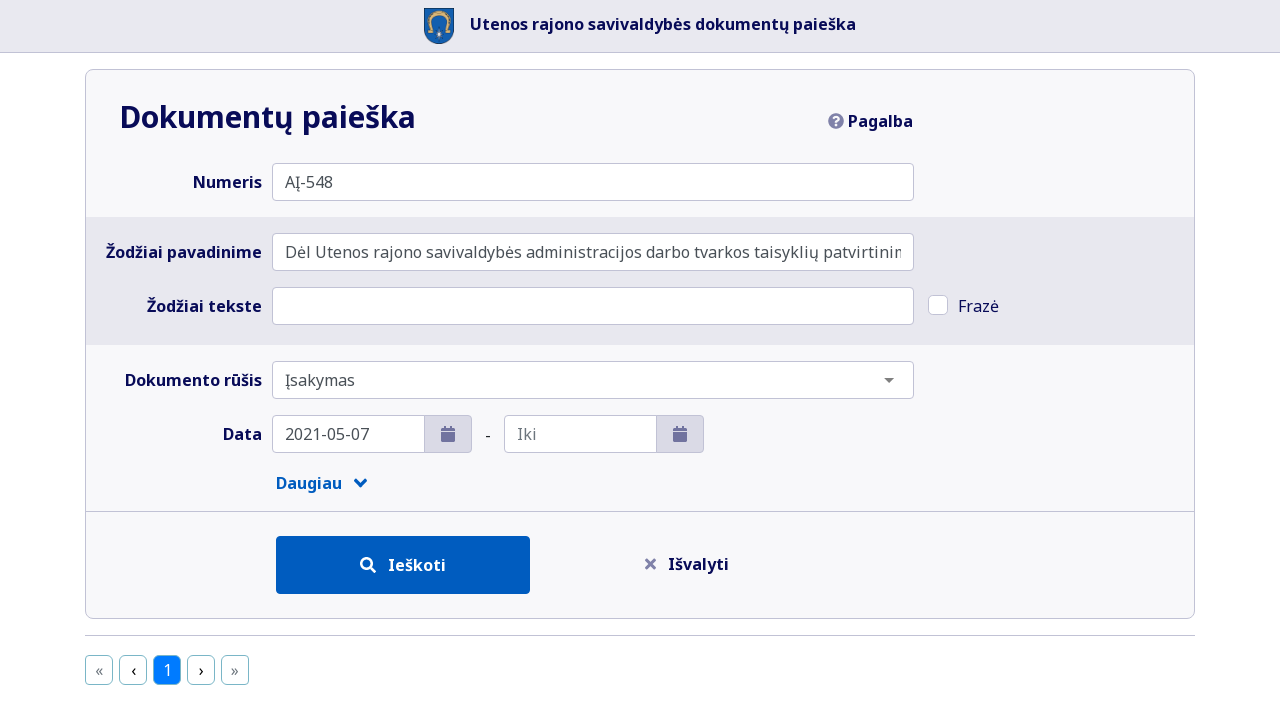

--- FILE ---
content_type: text/html
request_url: https://teisineinformacija.lt/utena/list?dokRusys=3&nr=A%C4%AE-548&nuo=2021-05-07&pavadinimas=D%C4%97l%20Utenos%20rajono%20savivaldyb%C4%97s%20administracijos%20darbo%20tvarkos%20taisykli%C5%B3%20patvirtinimo
body_size: 1094
content:
<!DOCTYPE html><html lang="us"><head><meta charset="utf-8"><link rel="preconnect" href="https://fonts.googleapis.com"><link rel="preconnect" href="https://fonts.gstatic.com" crossorigin><link href="https://fonts.googleapis.com/css2?family=Noto+Sans:wght@400;700&display=swap" rel="stylesheet"><link rel="stylesheet" type="text/css" href="/utena/district.css" onload="console.log('CSS failas sėkmingai įkeltas: district.css');" onerror="console.error('CSS failo nepavyko įkelti: district.css');"><meta http-equiv="X-UA-Compatible" content="IE=edge"><meta name="viewport" content="width=device-width,initial-scale=1"><title>Aktai</title><link href="/utena/assets/css/app.169b4352.css" rel="preload" as="style"><link href="/utena/assets/css/chunk-vendors.6acec275.css" rel="preload" as="style"><link href="/utena/assets/js/app.46050d32.js" rel="preload" as="script"><link href="/utena/assets/js/chunk-vendors.e55f558c.js" rel="preload" as="script"><link href="/utena/assets/css/chunk-vendors.6acec275.css" rel="stylesheet"><link href="/utena/assets/css/app.169b4352.css" rel="stylesheet"></head><body><div id="app"></div><script src="/utena/assets/js/chunk-vendors.e55f558c.js"></script><script src="/utena/assets/js/app.46050d32.js"></script></body></html>

--- FILE ---
content_type: text/css
request_url: https://teisineinformacija.lt/utena/assets/css/app.169b4352.css
body_size: 6706
content:
.pointer[data-v-3588b7b0]{cursor:pointer}.doc_link[data-v-7cc93a96]{text-decoration:underline!important;color:red!important}.pdfViewer[data-v-2068dd7c]{width:100%;height:auto}.dropdown-toggle{color:#000!important}.dropdown-toggle,.dropdown ul{background-color:#f8f8fa!important;border-color:#005cbf!important}.dropdown ul{-webkit-transform:translate3d(-40px,40px,0)!important;transform:translate3d(-40px,40px,0)!important}.dropdown-menu{padding:0!important}.dropdown-item{border-radius:.25rem!important;padding:6px 12px!important}.large-checkbox .custom-control-label:after,.large-checkbox .custom-control-label:before{width:1.5rem;height:1.5rem}.large-checkbox .custom-control-input:checked~.custom-control-label:before{background-color:#007bff;border-color:#007bff}.large-checkbox .custom-control-input:checked~.custom-control-label:after{background-image:url("data:image/svg+xml;charset=utf-8,%3Csvg xmlns='http://www.w3.org/2000/svg' width='8' height='8'%3E%3Cpath fill='%23fff' d='M6.564.75l-3.59 3.612-1.538-1.55L0 4.26l2.974 2.99L8 2.193z'/%3E%3C/svg%3E")!important}.large-checkbox .custom-control-label{padding-left:1rem;padding-top:3px}.loading-indicator{display:-webkit-box;display:-ms-flexbox;display:flex;-webkit-box-pack:center;-ms-flex-pack:center;justify-content:center;-webkit-box-align:center;-ms-flex-align:center;align-items:center;height:100%}.modal-header{border-bottom:0 solid #fff!important}.modal-body{padding-top:0!important}thead{position:sticky;top:0;background:#fff;z-index:1}.table thead th{vertical-align:middle!important;border:0!important}body{background-color:#fff;font-family:Noto Sans,-apple-system,BlinkMacSystemFont,Segoe UI,Roboto,Helvetica Neue,Arial,Liberation Sans,sans-serif,Apple Color Emoji,Segoe UI Emoji,Segoe UI Symbol,Noto Color Emoji}.ln-blazon{background-color:#e9e9f0;color:#080b58;text-align:center;padding:.5em;border-bottom:1px solid #c1c2d5}.ln-border{border:1px solid #c1c2d5;border-radius:4px}.ln-border-8{border:1px solid #c1c2d5;border-radius:8px}.ln-doc-search-title{font-weight:700;font-size:30px}.ln-doc-title{font-weight:700;font-size:24px}.ln-subtitle-text{font-weight:700;font-size:16px}.ln-subtitle-text-thin{font-weight:400;font-size:16px}.ln-sm-text{font-weight:400;font-size:12px}.ln-sm-text-bold{font-weight:700;font-size:12px}.ln-bt{border-top:1px solid #7ab6c7}.ln-bt-g{border-top:1px solid #c1c2d5}.ln-bb{border-bottom:1px solid #7ab6c7}.ln-br{border-right:1px solid #7ab6c7}.ln-br-g{border-right:1px solid #c1c2d5}.ln-bl{border-left:1px solid #7ab6c7}.ln-btl-r-5{border-top-left-radius:5px}.ln-btr-r-5{border-top-right-radius:5px}.ln-bbr-r-5{border-bottom-right-radius:5px}.ln-bbl-r-5{border-bottom-left-radius:5px}.ln-list-header td:last-child{padding:20px;border-bottom:1px solid #7ab6c7;border-radius:0 0 -5px 0}.ln-bnt-primary{background-color:#265375}.ln-primary{color:#005cbf}.ln-bckg-darkblue{background-color:#080b58;color:#fff;border-radius:4px;padding-top:2px;padding-bottom:2px}.btn-primary{background-color:#005cbf;border-color:#005cbf}.btn-primary:hover{background:#080b58;border-color:#080b58}.ln-white{color:#fff}.ln-success{color:#1d863c}.ln-bnt-secondary{background-color:#a9abb8}.ln-bnt-secondary-outline{background-color:transparent;color:#a9abb8;border:1px solid #a9abb8}.ln-text-primary{color:#234a56}.ln-text-danger{color:#f30}.ln-text-first-letter-capitalize{display:inline-block;text-transform:lowercase;white-space:nowrap}.ln-text-first-letter-capitalize:first-letter{text-transform:capitalize}.page-link{color:#000;border:1px solid #7ab6c7!important;border-radius:6px;margin:3px;padding:4px;min-width:28px;text-align:center}.doc_link{text-decoration:underline!important;color:#00f!important}.custom_css_red_error{border:1px solid red}.modal-footer{-webkit-box-pack:justify!important;-ms-flex-pack:justify!important;justify-content:space-between!important}.ln-bg-light{background-color:#f8f8fa}.ln-darkblue{color:#080b58}.ln-logo{height:36px}.ln-darkblue-half{color:rgba(8,11,88,.5)}.ln-bck-darkergray{background-color:rgba(218,218,230,.5)}.ln-darkergray{color:#dadae6}.ln-question{color:rgba(8,11,88,.5)}.ln-copy{color:#005cbf;float:right}.ln-copy:hover{color:#080b58;cursor:pointer}.custom-select{background:#fff;background-image:url("data:image/svg+xml;utf8,<svg fill='grey' height='24' viewBox='0 0 24 24' width='24' xmlns='http://www.w3.org/2000/svg'><path d='M7 10l5 5 5-5z'/><path d='M0 0h24v24H0z' fill='none'/></svg>");background-repeat:no-repeat;background-position-x:98%;background-position-y:50%}.custom-select:focus{border:2px solid #005cbf;-webkit-box-shadow:none;box-shadow:none}input:focus{border:2px solid #005cbf!important;-webkit-box-shadow:none!important;box-shadow:none!important}.ln-fraze{position:relative;margin-top:1em;margin-left:1em}@media (min-width:500px){.ln-pagalba{position:absolute;right:-1.5em;top:2em}}@media (min-width:992px){.ln-border-8-wide{border:1px solid #c1c2d5;border-radius:8px}.ln-fraze{position:absolute;top:.2em;right:-5em;margin-top:0;margin-left:0}}.ln-calendar-button{border-top-right-radius:4px;border-bottom-right-radius:4px;border:1px solid #c1c2d5;padding-right:1em;padding-left:1em;background-color:#dadae6;color:rgba(8,11,88,.5)}.ln-hover:hover{text-decoration:underline;cursor:pointer}.ln-pointer:hover{cursor:pointer}.ln-ignore-pointer{pointer-events:none}.ln-list-ref:not(:first-child):before{content:"|";margin-right:.5em;color:grey}.ln-sviesoforas-success{color:green}.ln-sviesoforas-warning{color:gold}.ln-sviesoforas-danger{color:red}.ln-sviesoforas-undefined{color:grey}.ln-scroll-top{position:fixed;bottom:20px;right:20px;width:50px;height:50px;border-radius:35px}.ln-scroll-top-icon{color:#fff;margin:0;position:relative;left:19px;top:13px}:root{--ms-tag-bg:#005cbf}.custom-checkbox .custom-control-input:checked~.custom-control-label:after{background-image:url("data:image/svg+xml;charset=utf-8,%3Csvg xmlns='http://www.w3.org/2000/svg' width='8' height='8'%3E%3Cpath d='M6.564.75l-3.59 3.612-1.538-1.55L0 4.26l2.974 2.99L8 2.193z'/%3E%3C/svg%3E")}.custom-checkbox .custom-control-input~.custom-control-label:before{background-color:#fff;border:1px solid #c1c2d5;-webkit-box-shadow:none;box-shadow:none}.noselect{-webkit-touch-callout:none;-webkit-user-select:none;-moz-user-select:none;-ms-user-select:none;user-select:none}.ln-datalist::-webkit-calendar-picker-indicator,.ln-datalist::-webkit-list-button{display:none!important}.ln-user-panel-menu-container{display:-webkit-box;display:-ms-flexbox;display:flex;-webkit-box-orient:vertical;-webkit-box-direction:normal;-ms-flex-direction:column;flex-direction:column;-webkit-box-align:stretch;-ms-flex-align:stretch;align-items:stretch;height:100%;background:#fafbfc;padding:12px 12px 12px 12px;margin:0 auto;margin-left:0}.ln-user-panel-menu-container button{width:95%;margin-bottom:8px;-webkit-box-sizing:border-box;box-sizing:border-box;-webkit-box-align:center;-ms-flex-align:center;align-items:center;-webkit-box-pack:center;-ms-flex-pack:center;justify-content:center;padding-left:3px;padding-right:3px}.ln-user-panel-menu-header{font-size:20px;font-weight:700;margin-bottom:28px;color:#222b45;text-align:center}

--- FILE ---
content_type: text/css
request_url: https://teisineinformacija.lt/utena/district.css
body_size: 180
content:
.ln-login-icon {
   float: right;
   width: 1.5em !important;
   height: 1.5em !important;
}

/* uncomment the following rule to disable problem reporting: */

.ln-report-problem-container {
   display: none !important;
} 

/* uncomment the following rule to disable phrase search: */

/* 
.ln-chk-fraze-container {
   display: none !important;
} */

/* uncomment the following rule to disable help: */

/* 
.ln-pagalba {
   display: none !important;
} 
*/

/* uncomment the following rule to disable problem reporting: */

.ln-rating-container {
   display: none !important;
} 

--- FILE ---
content_type: application/javascript
request_url: https://teisineinformacija.lt/utena/assets/js/app.46050d32.js
body_size: 150691
content:
(function(e){function t(t){for(var a,s,o=t[0],l=t[1],u=t[2],d=0,f=[];d<o.length;d++)s=o[d],Object.prototype.hasOwnProperty.call(i,s)&&i[s]&&f.push(i[s][0]),i[s]=0;for(a in l)Object.prototype.hasOwnProperty.call(l,a)&&(e[a]=l[a]);c&&c(t);while(f.length)f.shift()();return r.push.apply(r,u||[]),n()}function n(){for(var e,t=0;t<r.length;t++){for(var n=r[t],a=!0,o=1;o<n.length;o++){var l=n[o];0!==i[l]&&(a=!1)}a&&(r.splice(t--,1),e=s(s.s=n[0]))}return e}var a={},i={app:0},r=[];function s(t){if(a[t])return a[t].exports;var n=a[t]={i:t,l:!1,exports:{}};return e[t].call(n.exports,n,n.exports,s),n.l=!0,n.exports}s.m=e,s.c=a,s.d=function(e,t,n){s.o(e,t)||Object.defineProperty(e,t,{enumerable:!0,get:n})},s.r=function(e){"undefined"!==typeof Symbol&&Symbol.toStringTag&&Object.defineProperty(e,Symbol.toStringTag,{value:"Module"}),Object.defineProperty(e,"__esModule",{value:!0})},s.t=function(e,t){if(1&t&&(e=s(e)),8&t)return e;if(4&t&&"object"===typeof e&&e&&e.__esModule)return e;var n=Object.create(null);if(s.r(n),Object.defineProperty(n,"default",{enumerable:!0,value:e}),2&t&&"string"!=typeof e)for(var a in e)s.d(n,a,function(t){return e[t]}.bind(null,a));return n},s.n=function(e){var t=e&&e.__esModule?function(){return e["default"]}:function(){return e};return s.d(t,"a",t),t},s.o=function(e,t){return Object.prototype.hasOwnProperty.call(e,t)},s.p="/utena/";var o=window["webpackJsonp"]=window["webpackJsonp"]||[],l=o.push.bind(o);o.push=t,o=o.slice();for(var u=0;u<o.length;u++)t(o[u]);var c=l;r.push([1,"chunk-vendors"]),n()})({0:function(e,t){},"020e":function(e,t,n){"use strict";n.r(t);var a=n("19b7"),i=n.n(a);for(var r in a)["default"].indexOf(r)<0&&function(e){n.d(t,e,(function(){return a[e]}))}(r);t["default"]=i.a},"0419":function(e,t,n){"use strict";n.d(t,"a",(function(){return a})),n.d(t,"b",(function(){return i}));var a=function(){var e=this,t=e.$createElement,n=e._self._c||t;return e.refs.length>0?n("div",{staticClass:"ln-border-8 ln-bg-light p-3 mt-4 mb-3"},[n("div",{staticClass:"ln-subtitle-text ln-darkblue pl-2 mb-2"},[n("span",{attrs:{id:"appendices_text"}},[e._v("Dokumento priedai ("+e._s(e.refsCount)+"):")])]),n("ol",{staticClass:"ln-subtitle-text ln-darkblue",staticStyle:{"padding-inline-start":"1.6em"}},e._l(e.refs,(function(t,a){return n("li",{key:a},[n("span",[n("router-link",{attrs:{to:{name:"document",params:{id:t.id}}}},[n("span",{staticClass:"ln-primary ln-subtitle-text",on:{click:function(n){return e.reloadDocument(t.id)}}},[e._v(e._s(t.regNr))])]),n("span",{staticClass:"ln-sm-text-bold ln-darkblue ml-1"},[n("font-awesome-icon",{class:"ln-sviesoforas-"+t.statusCode,staticStyle:{width:"0.5em","margin-right":"0.3em"},attrs:{icon:"circle"}}),e._v(" "+e._s(e.getStatusName(t))+" ")],1)],1),n("div",{staticClass:"ln-subtitle-text-thin ln-darkblue mb-2"},[e._v(e._s(t.title))])])})),0)]):e._e()},i=[]},"07c8":function(e,t,n){"use strict";Object.defineProperty(t,"__esModule",{value:!0}),t.default=void 0;var a=l(n("6725")),i=l(n("a307")),r=l(n("133f"));n("ca56");var s=n("8e24"),o=n("9a79");function l(e){return e&&e.__esModule?e:{default:e}}var u={name:"search-page",props:{cacheIsNeeded:Boolean},components:{datePicker:r.default,SelectSearchBlock:i.default},methods:{onSubmit:function(e){e.preventDefault(),localStorage.removeItem("queryParams"),this.$router.push("list"+this.queryParams),this.$emit("searchEvent")},onReset:function(e){e.preventDefault(),this.$store.dispatch("clearSearchCache"),localStorage.removeItem("queryParams"),this.form={regNr:"",dateFrom:"",dateTo:"",organization:"",documentType:"",titleText:"",contentText:"",status:"",rubrika:"",leidinys:"",metai:"",leidnr:"",pubnr:"",isplestine:"",textFraze:"",rengejas:"",nuasmeninti:""}},focusField:function(e){document.getElementById(e).focus()},quickSearch:function(e,t){var n=new Date,a=new Date;a.setMonth(a.getMonth()-e),this.form.dateTo=n.toISOString().slice(0,10),this.form.dateFrom=a.toISOString().slice(0,10),this.onSubmit(t)},saveTokenFromQuery:function(){var e=this.$route.query.token,t=this.$route.query.tokenExpires;e&&t&&(localStorage.setItem("token",e),localStorage.setItem("tokenExpires",t),localStorage.setItem("passwordExpired","false"),location.replace("/utena/"))}},mounted:function(){var e=this;this.saveTokenFromQuery(),(0,s.GetClassificators)().then((function(t){e.clasifs=t.data,e.ready=!0})).catch((function(e){console.error(e)})),a.default.bind(this.form,this.$route.query),!1===this.cacheIsNeeded&&this.$store.dispatch("clearSearchCache")},created:function(){},computed:{queryParams:function(){return a.default.encode({nr:this.form.regNr,nuo:this.form.dateFrom,iki:this.form.dateTo,padalinys:this.form.organization,dokRusys:this.form.documentType,pavadinimas:this.form.titleText,tekstas:this.form.contentText,status:this.form.status,rubrika:this.form.rubrika,leidinys:this.form.leidinys,metai:this.form.metai,leidnr:this.form.leidnr,pubnr:this.form.pubnr,isplestine:this.moreOptionsOpen,textFraze:this.form.textFraze,rengejas:this.form.rengejas,nuasmeninti:this.form.nuasmeninti})},searchRubrik:function(){return!1},searchStatus:function(){return!1},searchPublication:function(){return!1},quickSearchEnabled:function(){return!1},searchStakeholders:function(){return!1},searchNuasmeninti:function(){return!0},isAuthenticated:function(){return o.userService.isAuthorized()}},data:function(){return{moreOptionsOpen:"true"===this.$route.query.isplestine,form:{regNr:"",dateFrom:"",dateTo:"",organization:"",documentType:"",titleText:"",contentText:"",status:"",rubrika:"",leidinys:"",metai:"",leidnr:"",pubnr:"",isplestine:"",textFraze:"",rengejas:"",nuasmeninti:""},clasifs:{},nuasmenintiChk:[{value:0,text:""},{value:!0,text:"Nerodomi"},{value:!1,text:"Rodomi"}],ready:!1,dpoptions:{format:"YYYY-MM-DD",useCurrent:!1,locale:"lt",showTodayButton:!0,showClear:!0}}}};t.default=u},"0867":function(e,t,n){"use strict";n.r(t);var a=n("a2c8"),i=n("f762");for(var r in i)["default"].indexOf(r)<0&&function(e){n.d(t,e,(function(){return i[e]}))}(r);var s=n("2877"),o=Object(s["a"])(i["default"],a["a"],a["b"],!1,null,"a849a886",null);t["default"]=o.exports},"0a10":function(e,t,n){"use strict";n.d(t,"a",(function(){return a})),n.d(t,"b",(function(){return i}));var a=function(){var e=this,t=e.$createElement;e._self._c;return e._m(0)},i=[function(){var e=this,t=e.$createElement,n=e._self._c||t;return n("div",[n("h2",[e._v("Pagalbos API")]),n("h3",[e._v("WEB užklausos")]),n("ol",[n("li",[e._v(" Dokumentų paieška "),n("div",[e._v("/list?padalinys=1&dokRusys={number}&nr={string}&nuo={date}&iki={date}&pavadinimas={string}&tekstas={string}")])]),n("li",[e._v(" Dokumento gavimas pagal id "),n("div",[e._v("/document/{number}?version={number}")])]),n("li",[e._v(" Dokumento gavimas pagal vidinį id (sid) "),n("div",[e._v("/document?sid={string}&version={number}")])]),n("li",[e._v(" Dokumento HTML gavimas pagal vidinį id (sid) "),n("div",[e._v("/document?sid={string}&version={number}")])]),n("li",[e._v(" Dokumento HTML gavimas pagal registracijos numerį (RegNr) "),n("div",[e._v("/document?regnr={string}&date={date}&dokRusys={number}")])]),n("li",[e._v(" Dokumento HTML gavimas pagal projekto numerį (ProjNr) "),n("div",[e._v("/document?projnr={string}&date={date}")])])]),n("h3",[e._v("API užklausos")]),n("ol",[n("li",[e._v(" Dokumento HTML gavimas pagal id "),n("div",[e._v("GET /api/Document/{number}?version={number}")])]),n("li",[e._v(" Dokumento metaduomenų gavimas pagal id "),n("div",[e._v("GET /api/DocumentMeta/{number}?version={number}")])]),n("li",[e._v(" Dokumento HTML gavimas pagal vidinį id (sid) "),n("div",[e._v("GET /api/Document/GetBySid?sid={string}&version={number}")])]),n("li",[e._v(" Dokumento bylos gavimas pagal dokumento guid. Guid gaunamas iš metaduomenų. "),n("div",[e._v("GET /api/File/{guid}")])])])])}]},"0aca":function(e,t,n){"use strict";Object.defineProperty(t,"__esModule",{value:!0}),t.default=void 0;var a=n("8e24"),i=r(n("2356"));function r(e){return e&&e.__esModule?e:{default:e}}function s(e){return c(e)||u(e)||l(e)||o()}function o(){throw new TypeError("Invalid attempt to spread non-iterable instance.\nIn order to be iterable, non-array objects must have a [Symbol.iterator]() method.")}function l(e,t){if(e){if("string"===typeof e)return d(e,t);var n=Object.prototype.toString.call(e).slice(8,-1);return"Object"===n&&e.constructor&&(n=e.constructor.name),"Map"===n||"Set"===n?Array.from(e):"Arguments"===n||/^(?:Ui|I)nt(?:8|16|32)(?:Clamped)?Array$/.test(n)?d(e,t):void 0}}function u(e){if("undefined"!==typeof Symbol&&null!=e[Symbol.iterator]||null!=e["@@iterator"])return Array.from(e)}function c(e){if(Array.isArray(e))return d(e)}function d(e,t){(null==t||t>e.length)&&(t=e.length);for(var n=0,a=new Array(t);n<t;n++)a[n]=e[n];return a}var f={name:"newsletter-subscription-page",components:{NewsletterCard:i.default},mounted:function(){var e=this;(0,a.GetDocumentTypesClassificator)().then((function(t){e.clasifs=t.data.documentTypes.filter((function(e){return e.value>0})),e.clasifsLoaded=!0})).catch((function(e){console.error(e)})),(0,a.GetNewsletterSubscriptionRules)().then((function(t){e.newsletterRules=t.data,e.sortRulesByEmail(),e.enumerateRules(),e.newsletterRulesLoaded=!0})).catch((function(e){console.error(e)}))},methods:{addNewsletterRule:function(){this.newsletterRules.push({id:null,key:(this.newsletterRules.length>0?this.newsletterRules[this.newsletterRules.length-1].key:0)+1,email:"",sendingHour:null,sendingWeekDay:null,sendingMonthDay:null,documentTypes:[]})},deleteNewsletterRule:function(e){var t=this,n=this.newsletterRules.find((function(t){return t.key===e})).id;null!==n?(0,a.DeleteNewsletterSubscriptionRule)(n).then((function(){return t.deleteRuleLocally(e)})).catch((function(e){console.error(e),t.makeToast("danger","Klaida naikinant prenumeratos taisyklę",5e3)})):this.deleteRuleLocally(e)},deleteRuleLocally:function(e){this.newsletterRules=this.newsletterRules.filter((function(t){return t.key!=e})),this.enumerateRules(),this.makeToast("success","Prenumeratos taisyklė panaikinta sėkmingai",1500)},enumerateRules:function(){this.newsletterRules.forEach((function(e,t){return e.key=t+1}))},sortRulesByEmail:function(){var e=s(this.newsletterRules);e.sort((function(e,t){var n=e["email"].toLowerCase(),a=t["email"].toLowerCase();return new Intl.Collator("lt").compare(n,a)})),this.newsletterRules=e},makeToast:function(e,t,n){this.$bvToast.toast(" ",{title:t,variant:e,toaster:"b-toaster-bottom-right",autoHideDelay:n,solid:!0})}},data:function(){return{clasifs:[],newsletterRules:[],clasifsLoaded:!1,newsletterRulesLoaded:!1}}};t.default=f},"0f11":function(e,t,n){"use strict";n.r(t);var a=n("9fa0"),i=n.n(a);for(var r in a)["default"].indexOf(r)<0&&function(e){n.d(t,e,(function(){return a[e]}))}(r);t["default"]=i.a},1:function(e,t,n){e.exports=n("56d7")},10:function(e,t){},"12ab":function(e,t,n){"use strict";n.d(t,"a",(function(){return a})),n.d(t,"b",(function(){return i}));var a=function(){var e=this,t=e.$createElement,n=e._self._c||t;return n("div",{attrs:{id:"meta-info"}},[e._v(" "+e._s(e.ver)+" ")])},i=[]},"12eb":function(e,t,n){"use strict";n.r(t);var a=n("abb5"),i=n.n(a);for(var r in a)["default"].indexOf(r)<0&&function(e){n.d(t,e,(function(){return a[e]}))}(r);t["default"]=i.a},"199c":function(e,t,n){"use strict";Object.defineProperty(t,"__esModule",{value:!0}),t.default=void 0;var a=r(n("5c28")),i=n("9a79");function r(e){return e&&e.__esModule?e:{default:e}}var s={name:"district-main",created:function(){},computed:{districtBlazon:function(){return a.default.districtBlazonBase64},districtTitle:function(){return a.default.districtTitle},configReady:function(){return void 0!=a.default},isAuthenticated:function(){return i.userService.isAuthorized()},isAuthenticatedAdmin:function(){return 1==i.userService.tokenData().Role},showLogin:function(){return!1}},data:function(){return{clasifs:{},ready:!1,publicPath:"/utena/"}}};t.default=s},"19b7":function(e,t,n){"use strict";Object.defineProperty(t,"__esModule",{value:!0}),t.default=void 0;var a={name:"document-appendices",props:{refType:String,refs:Array},methods:{reloadDocument:function(e){this.$emit("reloadDocumentEvent",e)},getStatusName:function(e){switch(e.statusCode){case"success":return"GALIOJA";case"warning":return"ĮSIGALIOS";case"danger":return"NEGALIOJA";default:return e.status?e.status.toUpperCase():""}}},computed:{refsCount:function(){return this.refs?this.refs.length:0}}};t.default=a},"1ab8":function(e,t,n){"use strict";n.d(t,"a",(function(){return a})),n.d(t,"b",(function(){return i}));var a=function(){var e=this,t=e.$createElement,n=e._self._c||t;return n("div",{staticClass:"ln-border bg-white p-3 mt-4"},[e.ready&&e.err?n("oops-component"):e._e(),n("div",{attrs:{id:"pdfvuer"}},[e.ready&&e.showDocument?n("div",{staticClass:"embed-responsive",staticStyle:{"overflow-x":"auto"}},e._l(e.numPages,(function(t){return n("pdf",{key:t,style:e.pageStyle(t),attrs:{id:t,page:t,src:e.pdfData,scale:e.scale,resize:!0},on:{"update:scale":function(t){e.scale=t}}},[n("template",{slot:"loading"},[e._v(" loading content here... ")])],2)})),1):e._e(),!e.ready&&e.showDocument?n("div",{staticClass:"text-info"},[e._v(" palaukite, ruošiamas dokumentas.... "),n("b-spinner",{staticClass:"ml-2",attrs:{id:"spinner",variant:"info",small:""}})],1):e._e(),e.showDocument?e._e():n("div",{staticClass:"text-dark"},[e._v(" Dokumento "),n("span",{on:{click:e.setShowDocument}},[e._v("nepavyko")]),e._v(" atvaizduoti. Bandykite atsisiųsti. ")])])],1)},i=[]},"1c59":function(e,t,n){"use strict";Object.defineProperty(t,"__esModule",{value:!0}),t.default=void 0;var a={name:"select-search-block",props:{model:{type:[Number,String],required:!0,default:""},options:{default:new Array,type:Array},placehold:{default:"Pasirinkite",type:String},label:{default:"",type:String,required:!0}},computed:{selectedVal:{get:function(){return this.model},set:function(e){this.$emit("update:model",e)}}},data:function(){return{}}};t.default=a},"1cde":function(e,t,n){"use strict";n.r(t);var a=n("bd57"),i=n("6186");for(var r in i)["default"].indexOf(r)<0&&function(e){n.d(t,e,(function(){return i[e]}))}(r);var s=n("2877"),o=Object(s["a"])(i["default"],a["a"],a["b"],!1,null,"880cd8ce",null);t["default"]=o.exports},"1cf6":function(e,t,n){"use strict";Object.defineProperty(t,"__esModule",{value:!0}),t.default=void 0;var a={name:"oops-component"};t.default=a},"1e41":function(e,t,n){"use strict";n.r(t);var a=n("eaf4"),i=n.n(a);for(var r in a)["default"].indexOf(r)<0&&function(e){n.d(t,e,(function(){return a[e]}))}(r);t["default"]=i.a},"1eab":function(e,t,n){"use strict";n("8b75")},"1f87":function(e,t,n){"use strict";n.r(t);var a=n("ba45"),i=n.n(a);for(var r in a)["default"].indexOf(r)<0&&function(e){n.d(t,e,(function(){return a[e]}))}(r);t["default"]=i.a},"1ff1":function(e,t,n){"use strict";n.r(t);var a=n("bded"),i=n.n(a);for(var r in a)["default"].indexOf(r)<0&&function(e){n.d(t,e,(function(){return a[e]}))}(r);t["default"]=i.a},2:function(e,t){},"222b":function(e,t,n){"use strict";n.d(t,"a",(function(){return a})),n.d(t,"b",(function(){return i}));var a=function(){var e=this,t=e.$createElement,n=e._self._c||t;return n("div",[null!=e.documentMeta.appendices&&e.documentMeta.appendices.length>0?n("b-dropdown",{staticClass:"ml-3",attrs:{text:"Atsisiųsti",variant:"primary",split:""},on:{click:e.downloadFile}},[n("b-dropdown-item",{on:{click:e.showDownloadAllModal}},[n("font-awesome-icon",{staticClass:"mr-2",attrs:{icon:"download"}}),e._v("Atsisiųsti visus ")],1)],1):n("b-button",{staticClass:"ml-3",attrs:{variant:"primary"},on:{click:e.downloadFile}},[e._v("Atsisiųsti")]),n("b-modal",{attrs:{title:"Atsisiųsti visus",size:"lg","hide-footer":""},on:{hide:e.clearAllDocuments},scopedSlots:e._u([{key:"modal-header",fn:function(){return[n("div",{staticClass:"d-flex flex-column w-100"},[n("div",{staticClass:"d-flex justify-content-between align-items-center pb-2",staticStyle:{"border-bottom":"1px solid #dee2e6"}},[n("h5",{staticClass:"modal-title"},[e._v("Atsisiųsti visus")]),n("b-button-close",{staticClass:"ml-3",on:{click:function(t){e.showModal=!1}}})],1),n("div",{staticClass:"d-flex justify-content-center align-items-center mt-3 w-100"},[n("b-button",{attrs:{variant:"primary"},on:{click:e.handleDownloadAll}},[e._v("Atsisiųsti pažymėtus")])],1)])]},proxy:!0}]),model:{value:e.showModal,callback:function(t){e.showModal=t},expression:"showModal"}},[e.loading?n("div",{staticClass:"loading-indicator"},[n("b-spinner",{attrs:{label:"Loading..."}})],1):n("div",[null!=e.documentsList&&e.documentsList.length>0?n("div",e._l(e.documentsList,(function(t){return n("b-form-checkbox",{key:t.guid,staticClass:"large-checkbox",attrs:{value:t.guid},model:{value:e.selectedDocuments,callback:function(t){e.selectedDocuments=t},expression:"selectedDocuments"}},[e._v(" "+e._s(t.title)+" ")])})),1):n("div",[e._v(" Nėra dokumentų, kuriuos būtų galima atsisiųsti. ")])])])],1)},i=[]},2356:function(e,t,n){"use strict";n.r(t);var a=n("f49e"),i=n("95c2");for(var r in i)["default"].indexOf(r)<0&&function(e){n.d(t,e,(function(){return i[e]}))}(r);var s=n("2877"),o=Object(s["a"])(i["default"],a["a"],a["b"],!1,null,null,null);t["default"]=o.exports},"23be":function(e,t,n){"use strict";n.r(t);var a=n("199c"),i=n.n(a);for(var r in a)["default"].indexOf(r)<0&&function(e){n.d(t,e,(function(){return a[e]}))}(r);t["default"]=i.a},2464:function(e,t,n){"use strict";n.r(t);var a=n("89ef"),i=n.n(a);for(var r in a)["default"].indexOf(r)<0&&function(e){n.d(t,e,(function(){return a[e]}))}(r);t["default"]=i.a},2571:function(e,t,n){"use strict";n.r(t);var a=n("5d1e"),i=n.n(a);for(var r in a)["default"].indexOf(r)<0&&function(e){n.d(t,e,(function(){return a[e]}))}(r);t["default"]=i.a},"2af4":function(e,t,n){"use strict";n.d(t,"a",(function(){return a})),n.d(t,"b",(function(){return i}));var a=function(){var e=this,t=e.$createElement,n=e._self._c||t;return n("div",[n("div",{staticClass:"mt-4"},[n("span",{staticClass:"mr-4"},[n("a",{staticClass:"ln-primary",attrs:{href:"javascript:void(0)"},on:{click:function(t){return e.$router.push("/document/"+e.documentId)}}},[n("font-awesome-icon",{staticClass:"ln-primary mr-2",attrs:{icon:"arrow-left"}}),e._v(" Atgal į dokumentą ")],1)])])])},i=[]},3:function(e,t){},3456:function(e,t,n){"use strict";n.r(t);var a=n("3e85"),i=n.n(a);for(var r in a)["default"].indexOf(r)<0&&function(e){n.d(t,e,(function(){return a[e]}))}(r);t["default"]=i.a},3459:function(e,t,n){"use strict";Object.defineProperty(t,"__esModule",{value:!0}),t.default=void 0;var a=n("cdad"),i=r(n("f738"));function r(e){return e&&e.__esModule?e:{default:e}}var s={name:"btn-document-download",props:{documentMeta:{type:Object,required:!0}},methods:{downloadFile:function(){var e=this;a.FileRepo.get(this.documentMeta.guid).then((function(t){e.forceFileDownload(t)})).catch((function(e){console.error(e)}))},forceFileDownload:function(e){var t=e.headers["content-disposition"],a="file.unkw";if(null==t){var r=n("cc1da"),s=e.headers["content-type"],o=r.extension(s);a=o?"file.".concat(o):"file.adoc"}else a=(0,i.default)(this.documentMeta);var l=new Blob([e.data]);if(window.navigator&&window.navigator.msSaveBlob)window.navigator.msSaveBlob(l,a);else{var u=window.URL.createObjectURL(l),c=document.createElement("a");c.href=u,c.setAttribute("download",a),document.body.appendChild(c),c.click()}}}};t.default=s},3604:function(e,t,n){"use strict";n.r(t);var a=n("4e99"),i=n("cec3");for(var r in i)["default"].indexOf(r)<0&&function(e){n.d(t,e,(function(){return i[e]}))}(r);var s=n("2877"),o=Object(s["a"])(i["default"],a["a"],a["b"],!1,null,"3650b388",null);t["default"]=o.exports},3626:function(e,t,n){"use strict";n.r(t);var a=n("0aca"),i=n.n(a);for(var r in a)["default"].indexOf(r)<0&&function(e){n.d(t,e,(function(){return a[e]}))}(r);t["default"]=i.a},3663:function(e,t,n){"use strict";n("c6c5")},3686:function(e,t,n){"use strict";Object.defineProperty(t,"__esModule",{value:!0}),t.default=void 0;var a=n("5118"),i=n("9a79"),r={name:"remember-password-form",methods:{onSubmit:function(e){e.preventDefault(),this.wrongEmail=!0,i.userService.sendRestorePasswordAndExit(this.username,this.email)},onVerify:function(){var e=this;(0,a.setTimeout)((function(){return e.sendDisabled=!1}),1e3)}},data:function(){return{wrongEmail:!1,form:{email:"",username:""},sendDisabled:!1}}};t.default=r},"37e2":function(e,t,n){"use strict";n.r(t);var a=n("3af7"),i=n("431e");for(var r in i)["default"].indexOf(r)<0&&function(e){n.d(t,e,(function(){return i[e]}))}(r);n("1eab");var s=n("2877"),o=Object(s["a"])(i["default"],a["a"],a["b"],!1,null,null,null);t["default"]=o.exports},"389b":function(e,t,n){"use strict";Object.defineProperty(t,"__esModule",{value:!0}),t.default=void 0;var a=i(n("57fc"));function i(e){return e&&e.__esModule?e:{default:e}}var r={name:"document-body",components:{BtnDocumentDownload:a.default},watch:{versionReady:function(e){var t=this;setTimeout((function(){if(!0===e){var n=t.$refs.htmlDocument.scrollWidth;n>1300?(console.log("Document does not fit in frame, push on word 'netelpa' to render document",n),t.isDocumentFitsInFrame=!1):t.isDocumentFitsInFrame=!0}}),200)}},props:{versionReady:{default:!1,type:Boolean},document:Object,isWindowBig:{default:!0,type:Boolean},fileGuid:String,documentMeta:{type:Object,required:!0}},methods:{setDocumentFitsInFrame:function(){this.isDocumentFitsInFrame=!0}},computed:{},data:function(){return{isDocumentFitsInFrame:!0}}};t.default=r},"3af7":function(e,t,n){"use strict";n.d(t,"a",(function(){return a})),n.d(t,"b",(function(){return i}));var a=function(){var e=this,t=e.$createElement,n=e._self._c||t;return n("div",[n("div",[n("b-table",{attrs:{busy:!e.ready,striped:"",small:"",hover:"",items:e.userList,fields:e.tableFields,"thead-class":"text-center"},on:{"row-clicked":e.rowClicked},scopedSlots:e._u([{key:"thead-top",fn:function(){return[n("tr",[n("th",{attrs:{colspan:"8"}},[n("b-button",{staticClass:"float-right",staticStyle:{"margin-top":"7px"},attrs:{size:"sm"},on:{click:e.newUserClick}},[e._v("Pridėti naudotoją")]),n("h2",[e._v("Naudotojų sąrašas")]),n("hr",{staticStyle:{border:"1px solid #dee2e6",margin:"5px 0"}})],1)])]},proxy:!0},{key:"cell(active)",fn:function(t){return[e._v(" "+e._s(1==t.value?"Taip":"Ne")+" ")]}}])})],1),n("b-modal",{ref:"user-modal",attrs:{id:"user_modal",title:"Naudotojas",size:"lg","ok-disabled":""},scopedSlots:e._u([{key:"modal-footer",fn:function(){return[n("div",{staticClass:"w-100"},[n("b-button",{staticClass:"float-right",attrs:{disabled:!e.formValid},on:{click:e.handleSubmit}},[e._v("Įrašyti")])],1)]},proxy:!0}])},[n("form",{ref:"form",on:{submit:function(t){return t.stopPropagation(),t.preventDefault(),e.handleSubmit.apply(null,arguments)}}},[n("b-form-group",{attrs:{"label-cols-sm":"4","label-cols-lg":"3","content-cols-sm":"","content-cols-lg":"7",label:"Naudotojo vardas","label-for":"txt_username","label-size":"sm","invalid-feedback":"Privalomas laukas"}},[n("b-form-input",{attrs:{id:"txt_username",size:"sm",state:0!=e.user.userName.length},model:{value:e.user.userName,callback:function(t){e.$set(e.user,"userName",t)},expression:"user.userName"}})],1),n("b-form-group",{attrs:{"label-cols-sm":"4","label-cols-lg":"3","content-cols-sm":"","content-cols-lg":"7",label:"Vardas ir pavardė","label-for":"txt_realName","invalid-feedback":"Privalomas laukas","label-size":"sm"}},[n("b-form-input",{attrs:{id:"txt_realName",required:"",state:0!=e.user.realName.length,size:"sm"},model:{value:e.user.realName,callback:function(t){e.$set(e.user,"realName",t)},expression:"user.realName"}})],1),n("b-form-group",{attrs:{"label-cols-sm":"4","label-cols-lg":"3","content-cols-sm":"","content-cols-lg":"7",label:"El. paštas","label-for":"c_email","invalid-feedback":"Privalomas teisingas el. paštas","label-size":"sm"}},[n("b-form-input",{attrs:{id:"c_email",type:"email",size:"sm",state:e.validEmail(e.user.email)},model:{value:e.user.email,callback:function(t){e.$set(e.user,"email",t)},expression:"user.email"}})],1),n("b-form-group",{attrs:{"label-cols-sm":"4","label-cols-lg":"3","content-cols-sm":"","content-cols-lg":"7",label:"Aktyvus?","label-for":"c_active","label-size":"sm"}},[n("b-form-checkbox",{attrs:{id:"c_active-1",value:"true","unchecked-value":"false",size:"sm"},model:{value:e.user.active,callback:function(t){e.$set(e.user,"active",t)},expression:"user.active"}})],1),n("b-form-group",{attrs:{"label-cols-sm":"4","label-cols-lg":"3","content-cols-sm":"","content-cols-lg":"7",label:"Rolė","label-for":"c_roles","label-size":"sm"}},[n("b-form-select",{staticClass:"m-0",attrs:{id:"c_roles",options:e.rolesOptions,size:"sm"},model:{value:e.user.roles,callback:function(t){e.$set(e.user,"roles",t)},expression:"user.roles"}})],1),n("b-form-group",{attrs:{"label-cols-sm":"4","label-cols-lg":"3","content-cols-sm":"","content-cols-lg":"7",label:"Patvirtinas?","label-for":"c_isConfirmed","label-size":"sm"}},[n("b-form-checkbox",{attrs:{id:"c_isConfirmed",value:"true","unchecked-value":"false"},model:{value:e.user.c_isConfirmed,callback:function(t){e.$set(e.user,"c_isConfirmed",t)},expression:"user.c_isConfirmed"}})],1),n("b-form-group",{attrs:{"label-cols-sm":"4","label-cols-lg":"3","content-cols-sm":"","content-cols-lg":"7",label:"Užrakinamas?","label-for":"c_lockout_enabled","label-size":"sm"}},[n("b-form-checkbox",{attrs:{id:"c_lockout_enabled",value:"true","unchecked-value":"false"},model:{value:e.user.lockoutEnabled,callback:function(t){e.$set(e.user,"lockoutEnabled",t)},expression:"user.lockoutEnabled"}})],1),n("b-form-group",{attrs:{"label-cols-sm":"4","label-cols-lg":"3","content-cols-sm":"","content-cols-lg":"7",label:"Slaptažodis baigia galioti","label-for":"c_password_expires","label-size":"sm"}},[n("b-form-datepicker",{attrs:{id:"c_password_expires",size:"sm","hide-header":!0,"today-button":"","reset-button":"",locale:"lt"},model:{value:e.user.passwordExpires,callback:function(t){e.$set(e.user,"passwordExpires",t)},expression:"user.passwordExpires"}})],1),n("b-form-group",{attrs:{"label-cols-sm":"4","label-cols-lg":"3","content-cols-sm":"","content-cols-lg":"7",label:"Slaptažodis","label-for":"c_password_expires","label-size":"sm"}},[n("b-form-input",{staticClass:"mr-2 mb-1",attrs:{id:"btn_reset_email",type:"email",placeholder:"Norėdami įgalinti mygtuką įveskite el. paštą",size:"sm"},model:{value:e.resetEmail,callback:function(t){e.resetEmail=t},expression:"resetEmail"}}),n("b-button",{staticClass:"float-right",attrs:{id:"btn_ResetPassword",disabled:0===e.user.email.length||e.resetEmail!=e.user.email,variant:"outline-secondary"},on:{click:e.handleResetPassword}},[e._v("Iš naujo nustatyti slaptažodį")]),n("small",[e._v("Naujas slaptažodis bus išsiųstas nurodytu el. paštu.")])],1)],1)])],1)},i=[]},"3dfd":function(e,t,n){"use strict";n.r(t);var a=n("df61"),i=n("23be");for(var r in i)["default"].indexOf(r)<0&&function(e){n.d(t,e,(function(){return i[e]}))}(r);n("8939"),n("ad67");var s=n("2877"),o=Object(s["a"])(i["default"],a["a"],a["b"],!1,null,null,null);t["default"]=o.exports},"3e85":function(e,t,n){"use strict";Object.defineProperty(t,"__esModule",{value:!0}),t.default=void 0;var a=i(n("a34a"));function i(e){return e&&e.__esModule?e:{default:e}}function r(e,t,n,a,i,r,s){try{var o=e[r](s),l=o.value}catch(u){return void n(u)}o.done?t(l):Promise.resolve(l).then(a,i)}function s(e){return function(){var t=this,n=arguments;return new Promise((function(a,i){var s=e.apply(t,n);function o(e){r(s,a,i,o,l,"next",e)}function l(e){r(s,a,i,o,l,"throw",e)}o(void 0)}))}}var o={name:"entraid-login-page",components:{},data:function(){return{loading:!0,error:null}},mounted:function(){var e=s(a.default.mark((function e(){return a.default.wrap((function(e){while(1)switch(e.prev=e.next){case 0:console.log("Entra ID login page mounted");case 1:case"end":return e.stop()}}),e)})));function t(){return e.apply(this,arguments)}return t}()};t.default=o},"3f9b":function(e,t,n){},4:function(e,t){},"41cb":function(e,t,n){"use strict";Object.defineProperty(t,"__esModule",{value:!0}),t.default=void 0;var a=g(n("a026")),i=g(n("8c4f")),r=g(n("d512")),s=g(n("a68f")),o=g(n("4501")),l=g(n("1cde")),u=g(n("0867")),c=g(n("ca54")),d=g(n("a673")),f=g(n("fa5f")),m=g(n("37e2")),p=g(n("7938")),v=g(n("c589")),b=g(n("8b00")),h=n("9a79");function g(e){return e&&e.__esModule?e:{default:e}}a.default.use(i.default);var y=[{path:"/",component:s.default,meta:{title:"PAIEŠKA"}},{path:"/list",name:"list",component:o.default,props:!0,meta:{title:"REZULTATAI"}},{path:"/references",component:u.default,props:!0,meta:{title:"REZULTATAI"}},{path:"/inoperatives",component:u.default,props:!0,meta:{title:"REZULTATAI"}},{path:"/logininternaluser",component:r.default,meta:{title:"LOGIN"}},{path:"/manageinternaluser",component:m.default,meta:{title:"NAUDOTOJAI"}},{path:"/newslettersubscription",component:p.default,meta:{title:"NAUJIENLAIŠKIO PRENUMERATA"}},{path:"/reportproblem/:id/:version",component:v.default,props:!0,meta:{title:"PRANEŠTI APIE PROBLEMĄ"}},{path:"/document/:id",name:"document",component:l.default,props:!0,meta:{title:"DOKUMENTAS"}},{path:"/document",component:l.default,props:!0,meta:{title:"DOKUMENTAS"}},{path:"/help",component:c.default,meta:{title:"PAGALBA"}},{path:"/meta-info",component:f.default,meta:{title:"INFO"}},{path:"/entraid-login",component:b.default,props:!0,meta:{title:"ENTRAID LOGIN"}},{path:"/Default.aspx",redirect:function(e){var t=_(e.query,"id");return 2==t?{path:"/list"}:3==t?{path:"/document/".concat(e.query.DocId),query:{}}:void 0}},{path:"*",component:d.default,meta:{title:"404"}}],k=new i.default({base:"/utena/",mode:"history",routes:y});k.beforeEach((function(e,t,n){var a=["/manageinternaluser"],i=["/newslettersubscription","reportproblem"],r=!1,s=a.includes(e.path),o=i.includes(e.path),l=Date.now(),u=Date.parse(localStorage.getItem("tokenExpires")),c=u<l,d=localStorage.getItem("token"),f=0;if(d){var m=h.userService.tokenData();m&&(f=m.Role)}return(!s||d&&!c&&1==f)&&(!o||d&&!c)?o&&!r?n("/404"):(document.title=e.meta.title,void n()):n("/404")}));var w=k;t.default=w;var _=function(e,t){return e[Object.keys(e).find((function(e){return e.toLowerCase()===t.toLowerCase()}))]}},"431e":function(e,t,n){"use strict";n.r(t);var a=n("4dca"),i=n.n(a);for(var r in a)["default"].indexOf(r)<0&&function(e){n.d(t,e,(function(){return a[e]}))}(r);t["default"]=i.a},"44d2":function(e,t,n){"use strict";Object.defineProperty(t,"__esModule",{value:!0}),t.default=void 0;var a=n("8e24"),i=f(n("84d5")),r=f(n("7300")),s=f(n("49ef")),o=f(n("a8bf")),l=f(n("f513")),u=f(n("b3ba")),c=f(n("9414")),d=n("9a79");function f(e){return e&&e.__esModule?e:{default:e}}var m={name:"document-page",components:{DocumentMeta:r.default,DocumentHeader:i.default,DocumentVersions:s.default,DocumentBody:o.default,DocumentAppendices:u.default,DocumentPdfBody:l.default,BtnDocDownload:c.default},props:{},created:function(){var e=this;this.searchCache.documentList=this.$route.params.searchdocumentList,this.searchCache.currentPage=this.$route.params.searchCurrentPage,this.searchCache.resultPerPage=this.$route.params.searchResultPerPage;var t=this.$route.query.token;if(void 0!=t){var n=d.userService.parseJwt(t),i=new Date(1e3*n.exp),r=new Date,s=new Date(n.PasswordExpires);localStorage.setItem("token",t),localStorage.setItem("tokenExpires",i),localStorage.setItem("passwordExpired",s<r)}void 0!=this.$route.query.sid?(0,a.GetDocumentIdBySid)(this.$route.query.sid).then((function(t){e.docId=t.data,e.loadDocument(),e.loadMeta()})):void 0!=this.$route.query.regnr?(console.log("get by regnr"+this.$route.query.regnr),(0,a.GetDocumentIdByNr)(this.$route.query.regnr,this.$route.query.date,this.$route.query.DocRusys).then((function(t){e.docId=t.data,e.loadDocument(),e.loadMeta()}))):void 0!=this.$route.query.projnr&&void 0!=this.$route.query.date?(0,a.GetDocumentIdByProjNr)(this.$route.query.projnr,this.$route.query.date).then((function(t){e.docId=t.data,e.loadDocument(),e.loadMeta()})):(this.docId=this.$route.params.id,this.loadMeta()),window.addEventListener("resize",this.handleResize),window.addEventListener("scroll",this.handleScrollButtonVisibility),this.handleResize()},updated:function(){this.bugSav105ResolverWorkAround()},methods:{bugSav105ResolverWorkAround:function(){if(void 0!==this.documentHtml){var e=document.getElementsByClassName("MsoHeader"),t=document.getElementsByClassName("MsoNormal");if(void 0!==t){var n=t[1],a=t[0];null!=n&&(n.outerHTML=n.outerHTML.replace("v:imagedata","img width=52")),a&&(a.outerHTML=a.outerHTML.replace("v:imagedata","img width=52"))}if(void 0!==e[0]){var i=e[0];null!=i&&(i.outerHTML=i.outerHTML.replace("v:imagedata","img width=52"))}}},reloadDocument:function(e){var t=arguments.length>1&&void 0!==arguments[1]?arguments[1]:0;this.docId=e,this.version=t,this.loadDocument(),this.loadMeta()},loadDocument:function(){var e=this;this.htmlReady=!1,(0,a.GetDocumentHtml)(this.docId,this.version).then((function(t){e.documentHtml=t.data,e.htmlReady=!0})).catch((function(){window.location.replace("/404")}))},loadMeta:function(){var e=this;this.metaReady=!1,(0,a.GetDocumentMeta)(this.docId,this.version).then((function(t){e.documentMeta=t.data,""==e.documentMeta?window.location.replace("/404"):(e.metaReady=!0,e.version=t.data.version,"pdf"===e.documentMeta.fileType&&console.log("PDF document"),e.loadDocument(),document.title="".concat(e.documentMeta.regNr," ").concat(e.documentMeta.title))})).catch((function(){window.location.replace("/404")}))},versionChange:function(e){this.version=e,this.htmlReady=!1,this.metaReady=!1,this.loadDocument(),this.loadMeta()},handleResize:function(){this.windowWidth=window.innerWidth},scrollToTop:function(){document.getElementById("ln-district-blazon").scrollIntoView({behavior:"smooth"})},handleScrollButtonVisibility:function(){window.pageYOffset>50?this.showScrollButton=!0:this.showScrollButton=!1}},computed:{versionOptions:function(){var e=[];return null!=this.documentMeta.versions&&this.documentMeta.versions.forEach((function(t){var n="",a="";t.isActual&&(n="Aktuali redakcija"),t.isFutureActual&&(n="Įsigalios"),a=null==t.date?{value:t.number,text:"".concat(t.number," ").concat(n)}:{value:t.number,text:"".concat(t.number," (").concat(t.date,") ").concat(n)},e.push(a)})),e},documentValid:function(){return!this.htmlReady||!this.metaReady||null!=this.documentHtml&&null!=this.documentMeta&&this.docId==this.documentHtml.id},appendicesValid:function(){return!!this.documentMeta.appendices},isWindowBig:function(){return this.windowWidth>900},isPdf:function(){return"pdf"===this.documentMeta.fileType}},data:function(){return{documentHtml:void 0,documentMeta:void 0,docId:void 0,htmlReady:!1,metaReady:!1,version:0,windowWidth:0,showScrollButton:!1,searchCache:{documentList:void 0,currentPage:0,resultPerPage:10}}}};t.default=m},4501:function(e,t,n){"use strict";n.r(t);var a=n("61be"),i=n("ae3b");for(var r in i)["default"].indexOf(r)<0&&function(e){n.d(t,e,(function(){return i[e]}))}(r);n("f614");var s=n("2877"),o=Object(s["a"])(i["default"],a["a"],a["b"],!1,null,"3588b7b0",null);t["default"]=o.exports},4678:function(e,t,n){var a={"./af":"2bfb","./af.js":"2bfb","./ar":"8e73","./ar-dz":"a356","./ar-dz.js":"a356","./ar-kw":"423e","./ar-kw.js":"423e","./ar-ly":"1cfd","./ar-ly.js":"1cfd","./ar-ma":"0a84","./ar-ma.js":"0a84","./ar-sa":"8230","./ar-sa.js":"8230","./ar-tn":"6d83","./ar-tn.js":"6d83","./ar.js":"8e73","./az":"485c","./az.js":"485c","./be":"1fc1","./be.js":"1fc1","./bg":"84aa","./bg.js":"84aa","./bm":"a7fa","./bm.js":"a7fa","./bn":"9043","./bn-bd":"9686","./bn-bd.js":"9686","./bn.js":"9043","./bo":"d26a","./bo.js":"d26a","./br":"6887","./br.js":"6887","./bs":"2554","./bs.js":"2554","./ca":"d716","./ca.js":"d716","./cs":"3c0d","./cs.js":"3c0d","./cv":"03ec","./cv.js":"03ec","./cy":"9797","./cy.js":"9797","./da":"0f14","./da.js":"0f14","./de":"b469","./de-at":"b3eb","./de-at.js":"b3eb","./de-ch":"bb71","./de-ch.js":"bb71","./de.js":"b469","./dv":"598a","./dv.js":"598a","./el":"8d47","./el.js":"8d47","./en-au":"0e6b","./en-au.js":"0e6b","./en-ca":"3886","./en-ca.js":"3886","./en-gb":"39a6","./en-gb.js":"39a6","./en-ie":"e1d3","./en-ie.js":"e1d3","./en-il":"73332","./en-il.js":"73332","./en-in":"ec2e","./en-in.js":"ec2e","./en-nz":"6f50","./en-nz.js":"6f50","./en-sg":"b7e9","./en-sg.js":"b7e9","./eo":"65db","./eo.js":"65db","./es":"898b","./es-do":"0a3c","./es-do.js":"0a3c","./es-mx":"b5b7","./es-mx.js":"b5b7","./es-us":"55c9","./es-us.js":"55c9","./es.js":"898b","./et":"ec18","./et.js":"ec18","./eu":"0ff2","./eu.js":"0ff2","./fa":"8df4","./fa.js":"8df4","./fi":"81e9","./fi.js":"81e9","./fil":"d69a","./fil.js":"d69a","./fo":"0721","./fo.js":"0721","./fr":"9f26","./fr-ca":"d9f8","./fr-ca.js":"d9f8","./fr-ch":"0e49","./fr-ch.js":"0e49","./fr.js":"9f26","./fy":"7118","./fy.js":"7118","./ga":"5120","./ga.js":"5120","./gd":"f6b4","./gd.js":"f6b4","./gl":"8840","./gl.js":"8840","./gom-deva":"aaf2","./gom-deva.js":"aaf2","./gom-latn":"0caa","./gom-latn.js":"0caa","./gu":"e0c5","./gu.js":"e0c5","./he":"c7aa","./he.js":"c7aa","./hi":"dc4d","./hi.js":"dc4d","./hr":"4ba9","./hr.js":"4ba9","./hu":"5b14","./hu.js":"5b14","./hy-am":"d6b6","./hy-am.js":"d6b6","./id":"5038","./id.js":"5038","./is":"0558","./is.js":"0558","./it":"6e98","./it-ch":"6f12","./it-ch.js":"6f12","./it.js":"6e98","./ja":"079e","./ja.js":"079e","./jv":"b540","./jv.js":"b540","./ka":"201b","./ka.js":"201b","./kk":"6d79","./kk.js":"6d79","./km":"e81d","./km.js":"e81d","./kn":"3e92","./kn.js":"3e92","./ko":"22f8","./ko.js":"22f8","./ku":"2421","./ku.js":"2421","./ky":"9609","./ky.js":"9609","./lb":"440c","./lb.js":"440c","./lo":"b29d","./lo.js":"b29d","./lt":"26f9","./lt.js":"26f9","./lv":"b97c","./lv.js":"b97c","./me":"293c","./me.js":"293c","./mi":"688b","./mi.js":"688b","./mk":"6909","./mk.js":"6909","./ml":"02fb","./ml.js":"02fb","./mn":"958b","./mn.js":"958b","./mr":"39bd","./mr.js":"39bd","./ms":"ebe4","./ms-my":"6403","./ms-my.js":"6403","./ms.js":"ebe4","./mt":"1b45","./mt.js":"1b45","./my":"8689","./my.js":"8689","./nb":"6ce3","./nb.js":"6ce3","./ne":"3a39","./ne.js":"3a39","./nl":"facd","./nl-be":"db29","./nl-be.js":"db29","./nl.js":"facd","./nn":"b84c","./nn.js":"b84c","./oc-lnc":"167b","./oc-lnc.js":"167b","./pa-in":"f3ff","./pa-in.js":"f3ff","./pl":"8d57","./pl.js":"8d57","./pt":"f260","./pt-br":"d2d4","./pt-br.js":"d2d4","./pt.js":"f260","./ro":"972c","./ro.js":"972c","./ru":"957c","./ru.js":"957c","./sd":"6784","./sd.js":"6784","./se":"ffff","./se.js":"ffff","./si":"eda5","./si.js":"eda5","./sk":"7be6","./sk.js":"7be6","./sl":"8155","./sl.js":"8155","./sq":"c8f3","./sq.js":"c8f3","./sr":"cf1e","./sr-cyrl":"13e9","./sr-cyrl.js":"13e9","./sr.js":"cf1e","./ss":"52bd","./ss.js":"52bd","./sv":"5fbd","./sv.js":"5fbd","./sw":"74dc","./sw.js":"74dc","./ta":"3de5","./ta.js":"3de5","./te":"5cbb","./te.js":"5cbb","./tet":"576c","./tet.js":"576c","./tg":"3b1b","./tg.js":"3b1b","./th":"10e8","./th.js":"10e8","./tk":"5aff","./tk.js":"5aff","./tl-ph":"0f38","./tl-ph.js":"0f38","./tlh":"cf75","./tlh.js":"cf75","./tr":"0e81","./tr.js":"0e81","./tzl":"cf51","./tzl.js":"cf51","./tzm":"c109","./tzm-latn":"b53d","./tzm-latn.js":"b53d","./tzm.js":"c109","./ug-cn":"6117","./ug-cn.js":"6117","./uk":"ada2","./uk.js":"ada2","./ur":"5294","./ur.js":"5294","./uz":"2e8c","./uz-latn":"010e","./uz-latn.js":"010e","./uz.js":"2e8c","./vi":"2921","./vi.js":"2921","./x-pseudo":"fd7e","./x-pseudo.js":"fd7e","./yo":"7f33","./yo.js":"7f33","./zh-cn":"5c3a","./zh-cn.js":"5c3a","./zh-hk":"49ab","./zh-hk.js":"49ab","./zh-mo":"3a6c","./zh-mo.js":"3a6c","./zh-tw":"90ea","./zh-tw.js":"90ea"};function i(e){var t=r(e);return n(t)}function r(e){if(!n.o(a,e)){var t=new Error("Cannot find module '"+e+"'");throw t.code="MODULE_NOT_FOUND",t}return a[e]}i.keys=function(){return Object.keys(a)},i.resolve=r,e.exports=i,i.id="4678"},"49ef":function(e,t,n){"use strict";n.r(t);var a=n("bf6d"),i=n("2464");for(var r in i)["default"].indexOf(r)<0&&function(e){n.d(t,e,(function(){return i[e]}))}(r);var s=n("2877"),o=Object(s["a"])(i["default"],a["a"],a["b"],!1,null,"55df0d95",null);t["default"]=o.exports},"4b16":function(e,t,n){"use strict";n.d(t,"a",(function(){return a})),n.d(t,"b",(function(){return i}));var a=function(){var e=this,t=e.$createElement;e._self._c;return e._m(0)},i=[function(){var e=this,t=e.$createElement,n=e._self._c||t;return n("div",{staticClass:"text-center mt-5"},[n("div",[e._v("Jungiamasi prie Entra ID...")])])}]},"4c9c":function(e,t,n){"use strict";n.r(t);var a=n("b453"),i=n.n(a);for(var r in a)["default"].indexOf(r)<0&&function(e){n.d(t,e,(function(){return a[e]}))}(r);t["default"]=i.a},"4dca":function(e,t,n){"use strict";Object.defineProperty(t,"__esModule",{value:!0}),t.default=void 0;var a=n("d9cf"),i=n("9a79"),r={created:function(){this.user=Object.assign({},i.userService.getDefaultUser())},mounted:function(){this.getUsers()},computed:{formValid:function(){return 0!=this.user.userName.length&&this.validEmail(this.user.email)&&0!=this.user.realName.length}},methods:{getUsers:function(){var e=this;a.HttpClient.get("account/GetUsers").then((function(t){e.ready=!0,e.userList=t.data})).catch((function(t){console.error(t),e.ready=!0}))},rowClicked:function(e){this.user=Object.assign({},e),this.$refs["user-modal"].show()},validEmail:function(e){var t=/(.+)@(.+){2,}\.(.+){2,}/;return t.test(e.toLowerCase())},handleSubmit:function(){var e=this;a.HttpClient.post("account/InsertOrUpdateUser",this.user).then((function(t){e.ready=!0,e.$refs["user-modal"].hide(),console.log(t),e.userList=t.data})).catch((function(t){console.error(t),e.ready=!0}))},newUserClick:function(){this.user=Object.assign({},i.userService.getDefaultUser()),this.$refs["user-modal"].show()},handleResetPassword:function(){var e=this,t={userName:this.user.userName,email:this.user.email};a.HttpClient.post("account/ResetPassword",t).then((function(t){e.ready=!0,e.$refs["user-modal"].hide(),console.log(t)})).catch((function(t){console.error(t),e.ready=!0}))}},data:function(){return{ready:!1,userList:[],user:{},resetEmail:"",rolesOptions:[{value:"0",text:"Rangovas"},{value:"1",text:"Administratorius"},{value:"2",text:"Duomenų admin."}],tableFields:[{key:"userName",label:"Prisijungimo vardas"},{key:"realName",label:"Pilnas vardas"},{key:"email",label:"El.paštas"},{key:"roles",label:"Rolė"},{key:"active",label:"Aktyvus?"},{key:"accessFailedCount",label:"Neteis. prisij. kiekis"},{key:"lockoutEnd",label:"Užrakinimas baigiasi"}]}}};t.default=r},"4e99":function(e,t,n){"use strict";n.d(t,"a",(function(){return a})),n.d(t,"b",(function(){return i}));var a=function(){var e=this,t=e.$createElement,n=e._self._c||t;return n("div",[n("b-form",{attrs:{validated:!0},on:{submit:e.onSubmit}},[n("b-form-group",{attrs:{label:"Jūsų elektroninis paštas","label-for":"email","label-class":"ln-text-primary font-weight-bold"}},[n("b-form-input",{attrs:{id:"email",required:"",type:"email"},model:{value:e.email,callback:function(t){e.email=t},expression:"email"}})],1),n("b-form-group",{attrs:{label:"Naudotojo vardas","label-for":"username","label-class":"ln-text-primary font-weight-bold"}},[n("b-form-input",{attrs:{id:"username",required:""},model:{value:e.username,callback:function(t){e.username=t},expression:"username"}})],1),n("b-button",{staticClass:"ln-bnt-primary",attrs:{type:"submit",disabled:e.sendDisabled}},[e._v("Siųsti")]),e.wrongEmail?n("div",{staticClass:"text-danger"},[e._v("Naudotojo el. paštas nerastas")]):e._e()],1)],1)},i=[]},"4f12":function(e,t,n){"use strict";n.r(t);var a=n("389b"),i=n.n(a);for(var r in a)["default"].indexOf(r)<0&&function(e){n.d(t,e,(function(){return a[e]}))}(r);t["default"]=i.a},5:function(e,t){},5568:function(e,t,n){"use strict";Object.defineProperty(t,"__esModule",{value:!0}),t.default=void 0;var a=n("9a79"),i=n("d9cf"),r={computed:{formValid:function(){return 0!=this.email.length&&(0!=this.password.length&&(0!=this.new_pwd.length&&(!!this.checkPassword(this.new_pwd)&&this.new_pwd===this.new_pwd_repeat)))}},methods:{onSubmit:function(){var e=this;i.HttpClient.post("account/ChangePassword",{id:a.userService.tokenData().UserId,email:this.email,password:this.password,newPassword:this.new_pwd}).then((function(t){console.log(t),0==t.data?(e.hasError=!1,e.errorText="",localStorage.removeItem("passwordExpired"),setTimeout((function(){location.href="".concat("/utena/")}),100)):1==t.data?(e.hasError=!0,e.errorText="Neteisingas senas slaptažodis"):(e.hasError=!0,e.errorText="Klaida")}))},checkPassword:function(e){return a.userService.checkPassword(e)}},data:function(){return{email:"",password:"",new_pwd:"",new_pwd_repeat:"",ready:!0,hasError:!1,errorText:!1}}};t.default=r},"56d7":function(e,t,n){"use strict";n("744f"),n("6c7b"),n("7514"),n("20d6"),n("1c4c"),n("6762"),n("cadf"),n("e804"),n("55dd"),n("d04f"),n("c8ce"),n("217b"),n("7f7f"),n("f400"),n("7f25"),n("536b"),n("d9ab"),n("f9ab"),n("32d7"),n("25c9"),n("9f3c"),n("042e"),n("c7c6"),n("f4ff"),n("049f"),n("7872"),n("a69f"),n("0b21"),n("6c1a"),n("c7c62"),n("84b4"),n("c5f6"),n("2e37"),n("fca0"),n("7cdf"),n("ee1d"),n("b1b1"),n("87f3"),n("9278"),n("5df2"),n("04ff"),n("f751"),n("4504"),n("fee7"),n("ffc1"),n("0d6d"),n("9986"),n("8e6e"),n("25db"),n("e4f7"),n("b9a1"),n("64d5"),n("9aea"),n("db97"),n("66c8"),n("57f0"),n("165b"),n("456d"),n("cf6a"),n("fd24"),n("8615"),n("551c"),n("097d"),n("df1b"),n("2397"),n("88ca"),n("ba16"),n("d185"),n("ebde"),n("2d34"),n("f6b3"),n("2251"),n("c698"),n("a19f"),n("9253"),n("9275"),n("3b2b"),n("3846"),n("4917"),n("a481"),n("28a5"),n("386d"),n("6b54"),n("4f7f"),n("8a81"),n("ac4d"),n("8449"),n("9c86"),n("fa83"),n("48c0"),n("a032"),n("aef6"),n("d263"),n("6c37"),n("9ec8"),n("5695"),n("2fdb"),n("d0b0"),n("5df3"),n("b54a"),n("f576"),n("ed50"),n("788d"),n("14b9"),n("f386"),n("f559"),n("1448"),n("673e"),n("242a"),n("c66f"),n("b05c"),n("34ef"),n("6aa2"),n("15ac"),n("af56"),n("b6e4"),n("9c29"),n("63d9"),n("4dda"),n("10ad"),n("c02b"),n("4795"),n("130f"),n("ac6a"),n("96cf");var a=x(n("a026")),i=x(n("ed09")),r=x(n("2ef0")),s=x(n("9955")),o=x(n("3dfd")),l=x(n("41cb")),u=x(n("5f5b"));n("f9e3"),n("2dd88");var c=n("ecee"),d=n("c074"),f=n("b702"),m=n("ad3d"),p=x(n("859b"));n("d355");var v=n("c0d6"),b=n("1315"),h=x(n("b36f")),g=x(n("8832"));n("cc1da");var y=x(n("e096")),k=x(n("1157"));n("15f5"),n("7051");var w=x(n("2906")),_=n("9e69");function x(e){return e&&e.__esModule?e:{default:e}}b.Settings.defaultLocale="lt",c.library.add(d.faDownload,d.faArrowLeft,d.faQuestionCircle,d.faUser,d.faTimes,f.faCalendar,d.faChevronLeft,d.faEllipsisV,d.faInfoCircle,d.faExclamationTriangle,d.faPlus,d.faAngleDown,d.faAngleUp,d.faSearch,d.faCopy,d.faCircle,d.faFileExcel,d.faSignOutAlt),a.default.component("font-awesome-icon",m.FontAwesomeIcon),a.default.component("vue-recaptcha",y.default),k.default.extend(!0,k.default.fn.datetimepicker.defaults,{icons:{time:"far fa-clock",date:"far fa-calendar",up:"fas fa-arrow-up",down:"fas fa-arrow-down",previous:"fas fa-chevron-left",next:"fas fa-chevron-right",today:"fas fa-calendar-check",clear:"far fa-trash-alt",close:"far fa-times-circle"}}),a.default.use(u.default),a.default.use(p.default),a.default.use(h.default),a.default.use(s.default,{name:"$_ld",lodash:r.default}),a.default.use(i.default),a.default.use(w.default),a.default.component("paginate",g.default),window.$=window.jQuery=k.default,_.msalInstance.handleRedirectPromise().then((function(e){if(e&&e.account)console.log("Prisijungta:",e.account),localStorage.setItem("token",e.accessToken),localStorage.setItem("tokenExpires",new Date(e.expiresOn).toISOString()),_.msalInstance.setActiveAccount(e.account),window.location.href="/utena/";else{var t=_.msalInstance.getAllAccounts();t.length>0?_.msalInstance.setActiveAccount(t[0]):console.log("Vartotojas neprisijungęs")}})).catch((function(e){console.error("MSAL klaida:",e)})),new a.default({render:function(e){return e(o.default)},el:"#app",store:v.store,template:"",components:{App:o.default},router:l.default,SiteStyles:h.default})},"57a5":function(e,t,n){"use strict";n.d(t,"a",(function(){return a})),n.d(t,"b",(function(){return i}));var a=function(){var e=this,t=e.$createElement,n=e._self._c||t;return n("b-form-group",{attrs:{"label-cols-sm":"12","label-cols-lg":"2","content-cols-lg":"7","label-align-lg":"right",label:e.label,"label-class":"ln-subtitle-text ln-darkblue noselect"}},[n("b-form-select",{staticClass:"ln-border",attrs:{options:e.options},scopedSlots:e._u([{key:"first",fn:function(){return[n("option",{attrs:{disabled:""},domProps:{value:""}},[e._v(e._s(e.placehold))])]},proxy:!0}]),model:{value:e.selectedVal,callback:function(t){e.selectedVal=t},expression:"selectedVal"}})],1)},i=[]},"57fc":function(e,t,n){"use strict";n.r(t);var a=n("da5d"),i=n("a840");for(var r in i)["default"].indexOf(r)<0&&function(e){n.d(t,e,(function(){return i[e]}))}(r);var s=n("2877"),o=Object(s["a"])(i["default"],a["a"],a["b"],!1,null,"01e0d41d",null);t["default"]=o.exports},"5b50":function(e,t,n){"use strict";Object.defineProperty(t,"__esModule",{value:!0}),t.default=void 0;var a=n("8e24"),i=o(n("6725")),r=o(n("a68f")),s=o(n("fceb"));function o(e){return e&&e.__esModule?e:{default:e}}function l(e,t){var n=Object.keys(e);if(Object.getOwnPropertySymbols){var a=Object.getOwnPropertySymbols(e);t&&(a=a.filter((function(t){return Object.getOwnPropertyDescriptor(e,t).enumerable}))),n.push.apply(n,a)}return n}function u(e){for(var t=1;t<arguments.length;t++){var n=null!=arguments[t]?arguments[t]:{};t%2?l(Object(n),!0).forEach((function(t){c(e,t,n[t])})):Object.getOwnPropertyDescriptors?Object.defineProperties(e,Object.getOwnPropertyDescriptors(n)):l(Object(n)).forEach((function(t){Object.defineProperty(e,t,Object.getOwnPropertyDescriptor(n,t))}))}return e}function c(e,t,n){return t in e?Object.defineProperty(e,t,{value:n,enumerable:!0,configurable:!0,writable:!0}):e[t]=n,e}var d={name:"list-page",components:{SearchPage:r.default,ListBody:s.default},created:function(){var e=.5,t=this.loadFromLocalStorage()||(this.$store.state.searchCacheReady?this.$store.state.searchCache:null);console.log("Loaded cached data:",t);var n=t&&t.timestamp&&Date.now()-t.timestamp<60*e*60*1e3;t&&n&&t.value?(console.log("Using cached search results..."),this.$router.push("/list"+t.queryParams),this.documentList=t.value,this.currentPage=t.currentPage,this.resultPerPage=t.resultPerPage,this.ready=!0,this.$store.dispatch("setSearchCache",t)):(console.log("No valid cache found, performing new search..."),this.clearLocalStorage(),this.httpGet())},methods:{changePage:function(e){this.currentPage=e,this.httpGet()},httpGet:function(){var e=this;this.loading=!0;var t=this;(0,a.GetDocumentList)(this.queryParams).then((function(n){t.documentList=n.data,t.ready=!0,t.loading=!1;var a={currentPage:t.currentPage,resultPerPage:t.resultPerPage,queryParams:t.queryParams,value:t.documentList,timestamp:Date.now()};t.$store.dispatch("setSearchCache",a),e.saveToLocalStorage(a),e.isPublicationsDisplayInSearchResultsEnabled&&e.loadPublicationsForDocuments()})).catch((function(){e.$router.push("404")}))},loadPublicationsForDocuments:function(){var e=this,t=this;t.documentList.items.forEach((function(e){e.publicationsLoaded=!1}));var n=t.documentList.items.map((function(e){return e.id}));n.length>0&&(0,a.GetPublicationsList)(n.join(",")).then((function(n){t.documentList.items.forEach((function(e){e.publications=n.data.filter((function(t){return t.c_id===e.id})),e.publicationsLoaded=!0})),t.documentList=u({},t.documentList);var a={currentPage:t.currentPage,resultPerPage:t.resultPerPage,queryParams:t.queryParams,value:t.documentList,timestamp:Date.now()};t.$store.dispatch("setSearchCache",a),e.saveToLocalStorage(a)})).catch((function(e){console.error(e)}))},searchEvent:function(){this.currentPage=1,this.httpGet()},saveToLocalStorage:function(e){localStorage.setItem("queryParams",JSON.stringify(e||this.$store.state.searchCache))},loadFromLocalStorage:function(){var e=localStorage.getItem("queryParams");return e?JSON.parse(e):null},clearLocalStorage:function(){localStorage.removeItem("queryParams")}},computed:{params:function(){return i.default.decode(this.$route.query)},hasParams:function(){return Object.values(this.params).some((function(e){return null!=e}))},queryParams:function(){var e=this.params;return e.puslapis=this.currentPage,e.kiekis=this.resultPerPage,i.default.encode(e)},pageCount:function(){return Math.ceil(this.documentList.count/this.resultPerPage)},isPublicationsDisplayInSearchResultsEnabled:function(){return!1}},data:function(){return{documentList:void 0,ready:!1,loading:!1,currentPage:1,resultPerPage:10}}};t.default=d},"5c28":function(e,t,n){"use strict";var a;Object.defineProperty(t,"__esModule",{value:!0}),t.default=void 0,function(){var e=new XMLHttpRequest,t="/utena/config.json";e.open("GET",t,!1),e.send(null),200===e.status&&(a=JSON.parse(e.responseText))}();var i=a;t.default=i},"5d1e":function(e,t,n){"use strict";Object.defineProperty(t,"__esModule",{value:!0}),t.default=void 0;var a={name:"reference-header",props:{documentId:Number}};t.default=a},6:function(e,t){},6186:function(e,t,n){"use strict";n.r(t);var a=n("44d2"),i=n.n(a);for(var r in a)["default"].indexOf(r)<0&&function(e){n.d(t,e,(function(){return a[e]}))}(r);t["default"]=i.a},"61be":function(e,t,n){"use strict";n.d(t,"a",(function(){return a})),n.d(t,"b",(function(){return i}));var a=function(){var e=this,t=e.$createElement,n=e._self._c||t;return n("div",[n("search-page",{attrs:{cacheIsNeeded:!0},on:{searchEvent:e.searchEvent}}),e.loading?n("div",[n("b-spinner",{staticClass:"mr-1",attrs:{small:"",variant:"primary",label:"Loading..."}}),e._v("Palaukite, ruošiamas sąrašas.... ")],1):n("list-body",{staticClass:"mt-4",attrs:{documentList:e.documentList,currentPage:e.currentPage,resultPerPage:e.resultPerPage}}),n("div",{staticClass:"ln-bt-g mt-3 mb-3"}),e.ready?n("paginate",{attrs:{"page-count":e.pageCount,"page-range":2,"margin-pages":1,"click-handler":e.changePage,"first-last-button":!0,"prev-text":"&lsaquo;","next-text":"&rsaquo;","first-button-text":"&laquo;","last-button-text":"&raquo;","page-class":"page-item","page-link-class":"page-link","prev-link-class":"page-link","next-link-class":"page-link","container-class":"pagination"},model:{value:e.currentPage,callback:function(t){e.currentPage=t},expression:"currentPage"}}):e._e()],1)},i=[]},6725:function(e,t,n){"use strict";function a(e,t){if(!(e instanceof t))throw new TypeError("Cannot call a class as a function")}function i(e,t){for(var n=0;n<t.length;n++){var a=t[n];a.enumerable=a.enumerable||!1,a.configurable=!0,"value"in a&&(a.writable=!0),Object.defineProperty(e,a.key,a)}}function r(e,t,n){return t&&i(e.prototype,t),n&&i(e,n),Object.defineProperty(e,"prototype",{writable:!1}),e}Object.defineProperty(t,"__esModule",{value:!0}),t.default=void 0;var s=function(){function e(){a(this,e)}return r(e,null,[{key:"decode",value:function(e){return{id:e.id,klasId:e.klasId,nr:e.nr,nuo:e.nuo,iki:e.iki,padalinys:e.padalinys,dokRusys:e.dokRusys,pavadinimas:e.pavadinimas,tekstas:e.tekstas,kiekis:e.kiekis,puslapis:e.puslapis,status:e.status,rubrika:e.rubrika,leidinys:e.leidinys,metai:e.metai,leidnr:e.leidnr,pubnr:e.pubnr,isplestine:e.isplestine,textFraze:e.textFraze,rengejas:e.rengejas,nuasmeninti:e.nuasmeninti}}},{key:"encode",value:function(e){var t="?";return null!=e.id&&""!=e.id&&2!=e.id&&(t+="id=".concat(e.id,"&")),null!=e.klasId&&""!=e.klasId&&(t+="klasId=".concat(e.klasId,"&")),null!=e.padalinys&&""!=e.padalinys&&(t+="padalinys=".concat(e.padalinys,"&")),null!=e.dokRusys&&""!=e.dokRusys&&(t+="dokRusys=".concat(e.dokRusys,"&")),null!=e.nr&&""!=e.nr&&(t+="nr=".concat(e.nr,"&")),null!=e.nuo&&""!=e.nuo&&(t+="nuo=".concat(e.nuo,"&")),null!=e.iki&&""!=e.iki&&(t+="iki=".concat(e.iki,"&")),null!=e.pavadinimas&&""!=e.pavadinimas&&(t+="pavadinimas=".concat(e.pavadinimas,"&")),null!=e.tekstas&&""!=e.tekstas&&(t+="tekstas=".concat(e.tekstas,"&")),null!=e.puslapis&&""!=e.puslapis&&(t+="puslapis=".concat(e.puslapis,"&")),null!=e.kiekis&&""!=e.kiekis&&(t+="kiekis=".concat(e.kiekis,"&")),null!=e.status&&""!=e.status&&(t+="status=".concat(e.status,"&")),null!=e.rubrika&&""!=e.rubrika&&(t+="rubrika=".concat(e.rubrika,"&")),null!=e.leidinys&&""!=e.leidinys&&(t+="leidinys=".concat(e.leidinys,"&")),null!=e.metai&&""!=e.metai&&(t+="metai=".concat(e.metai,"&")),null!=e.leidnr&&""!=e.leidnr&&(t+="leidnr=".concat(e.leidnr,"&")),null!=e.pubnr&&""!=e.pubnr&&(t+="pubnr=".concat(e.pubnr,"&")),null!=e.isplestine&&""!=e.isplestine&&(t+="isplestine=".concat(e.isplestine,"&")),null!=e.textFraze&&""!=e.textFraze&&(t+="textFraze=".concat(e.textFraze,"&")),null!=e.rengejas&&""!=e.rengejas&&(t+="rengejas=".concat(e.rengejas,"&")),null!=e.nuasmeninti&&""!=e.nuasmeninti&&(t+="nuasmeninti=".concat(e.nuasmeninti,"&")),t.substring(0,t.length-1)}},{key:"bind",value:function(e,t){var n=this.decode(t);null!=n.nr&&(e.regNr=n.nr),null!=n.nuo&&(e.dateFrom=n.nuo),null!=n.iki&&(e.dateTo=n.iki),null!=n.padalinys&&(e.organization=n.padalinys),null!=n.dokRusys&&(e.documentType=n.dokRusys),null!=n.pavadinimas&&(e.titleText=n.pavadinimas),null!=n.tekstas&&(e.contentText=n.tekstas),null!=n.status&&(e.status=n.status),null!=n.rubrika&&(e.rubrika=n.rubrika),null!=n.leidinys&&(e.leidinys=n.leidinys),null!=n.metai&&(e.metai=n.metai),null!=n.leidnr&&(e.leidnr=n.leidnr),null!=n.pubnr&&(e.pubnr=n.pubnr),null!=n.isplestine&&(e.isplestine=n.isplestine),null!=n.textFraze&&(e.textFraze=n.textFraze),null!=n.rengejas&&(e.rengejas=n.rengejas),null!=n.nuasmeninti&&(e.nuasmeninti=n.nuasmeninti)}},{key:"pushToSessionStorage",value:function(e){localStorage.setItem("search.nr",e.regNr),localStorage.setItem("search.nuo",e.dateFrom),localStorage.setItem("search.iki",e.dateTo),0===e.organization&&(e.organization=""),localStorage.setItem("search.padalinys",e.organization),0===e.documentType&&(e.documentType=""),localStorage.setItem("search.dokRusys",e.documentType),localStorage.setItem("search.pavadinimas",e.titleText),localStorage.setItem("search.tekstas",e.contentText),localStorage.setItem("search.status",e.status),localStorage.setItem("search.rubrika",e.rubrika),localStorage.setItem("search.leidinys",e.leidinys),localStorage.setItem("search.metai",e.metai),localStorage.setItem("search.leidnr",e.leidnr),localStorage.setItem("search.pubnr",e.pubnr),localStorage.setItem("search.isplestine",e.isplestine),localStorage.setItem("search.textFraze",e.textFraze),localStorage.setItem("search.rengejas",e.rengejas),localStorage.setItem("search.nuasmeninti",e.nuasmeninti)}},{key:"clearSessionStorage",value:function(){localStorage.removeItem("search.nr"),localStorage.removeItem("search.nuo"),localStorage.removeItem("search.iki"),localStorage.removeItem("search.padalinys"),localStorage.removeItem("search.dokRusys"),localStorage.removeItem("search.pavadinimas"),localStorage.removeItem("search.tekstas"),localStorage.removeItem("search.status"),localStorage.removeItem("search.rubrika"),localStorage.removeItem("search.leidinys"),localStorage.removeItem("search.metai"),localStorage.removeItem("search.leidnr"),localStorage.removeItem("search.pubnr"),localStorage.removeItem("search.isplestine"),localStorage.removeItem("search.textFraze"),localStorage.removeItem("search.rengejas"),localStorage.removeItem("search.nuasmeninti")}},{key:"getSessionStorage",value:function(){var e={};return e.nr=localStorage.getItem("search.nr"),e.nuo=localStorage.getItem("search.nuo"),e.iki=localStorage.getItem("search.iki"),e.padalinys=localStorage.getItem("search.padalinys"),e.dokRusys=localStorage.getItem("search.dokRusys"),e.pavadinimas=localStorage.getItem("search.pavadinimas"),e.tekstas=localStorage.getItem("search.tekstas"),e.status=localStorage.getItem("search.status"),e.rubrika=localStorage.getItem("search.rubrika"),e.leidinys=localStorage.getItem("search.leidinys"),e.metai=localStorage.getItem("search.metai"),e.leidnr=localStorage.getItem("search.leidnr"),e.pubnr=localStorage.getItem("search.pubnr"),e.isplestine=localStorage.getItem("search.isplestine"),e.textFraze=localStorage.getItem("search.textFraze"),e.rengejas=localStorage.getItem("search.rengejas"),e.nuasmeninti=localStorage.getItem("search.nuasmeninti"),e}}]),e}();t.default=s},"692e":function(e,t,n){"use strict";n.r(t);var a=n("aab3"),i=n.n(a);for(var r in a)["default"].indexOf(r)<0&&function(e){n.d(t,e,(function(){return a[e]}))}(r);t["default"]=i.a},"6b5d":function(e,t,n){"use strict";Object.defineProperty(t,"__esModule",{value:!0}),t.default=void 0;var a=n("8e24"),i=r(n("3abe"));function r(e){return e&&e.__esModule?e:{default:e}}var s={name:"newsletter-card",props:{model:Object,clasifs:Array},components:{Multiselect:i.default},mounted:function(){var e=this.model.sendingHour,t=this.model.sendingWeekDay,n=this.model.sendingMonthDay,a=this.model.id;null===a||void 0===e?this.frequencySelected="immediate":void 0===t&void 0===n?(this.frequencySelected="daily",this.hoursSelected=e):void 0!==t?(this.frequencySelected="weekly",this.hoursSelected=e,this.weekDaySelected=t):void 0!==n&&(this.frequencySelected="monthly",this.hoursSelected=e,this.monthDaySelected=n),this.handleFrequencyChange()},computed:{selectedVal:{get:function(){return this.model},set:function(e){this.$emit("update:model",e)}}},methods:{validEmail:function(e){var t=/(.+)@(.+){2,}\.(.+){2,}/;return t.test(e.toLowerCase())},validDocTypes:function(){return this.selectedVal.documentTypes.length>0},handleFrequencyChange:function(){switch(this.frequencySelected){case"immediate":this.showHours=!1,this.showWeekDays=!1,this.showMonthDays=!1,this.selectedVal.sendingHour=null,this.selectedVal.sendingWeekDay=null,this.selectedVal.sendingMonthDay=null;break;case"daily":this.showHours=!0,this.showWeekDays=!1,this.showMonthDays=!1,this.selectedVal.sendingHour=this.hoursSelected,this.selectedVal.sendingWeekDay=null,this.selectedVal.sendingMonthDay=null;break;case"weekly":this.showHours=!0,this.showWeekDays=!0,this.showMonthDays=!1,this.selectedVal.sendingHour=this.hoursSelected,this.selectedVal.sendingWeekDay=this.weekDaySelected,this.selectedVal.sendingMonthDay=null;break;case"monthly":this.showHours=!0,this.showWeekDays=!1,this.showMonthDays=!0,this.selectedVal.sendingHour=this.hoursSelected,this.selectedVal.sendingMonthDay=this.monthDaySelected,this.selectedVal.sendingWeekDay=null;break}},validateAndSaveRule:function(){this.validEmail(this.model.email)&&this.validDocTypes()?null===this.model.id?this.saveNewRule():this.updateExistingRule():this.makeToast("danger","Netinkamai įvesti duomenys",5e3," ")},saveNewRule:function(){var e=this,t={email:this.model.email,sendingHour:this.model.sendingHour,sendingWeekDay:this.model.sendingWeekDay,sendingMonthDay:this.model.sendingMonthDay,documentTypes:this.model.documentTypes};(0,a.PostNewsletterSubscriptionRule)(t).then((function(t){e.selectedVal.id=t.data,e.makeToast("success","Prenumeratos taisyklė išsaugota sėkmingai",1500)})).catch((function(t){console.error(t),e.makeToast("danger","Klaida išsaugant prenumeratos taisyklę",5e3)}))},updateExistingRule:function(){var e=this,t={id:this.model.id,email:this.model.email,sendingHour:this.model.sendingHour,sendingWeekDay:this.model.sendingWeekDay,sendingMonthDay:this.model.sendingMonthDay,documentTypes:this.model.documentTypes};(0,a.PutNewsletterSubscriptionRule)(t).then((function(){e.makeToast("success","Prenumeratos taisyklė išsaugota sėkmingai",1500)})).catch((function(t){console.error(t),e.makeToast("danger","Klaida išsaugant prenumeratos taisyklę",5e3)}))},makeToast:function(e,t,n){this.$bvToast.toast(" ",{title:t,variant:e,toaster:"b-toaster-bottom-right",autoHideDelay:n,solid:!0})}},data:function(){return{showModal:!1,showHours:!1,showWeekDays:!1,showMonthDays:!1,frequencySelected:"immediate",frequencyOptions:[{text:"Iškart",value:"immediate"},{text:"Kasdien",value:"daily"},{text:"Kas savaitę",value:"weekly"},{text:"Kas mėnesį",value:"monthly"}],hoursSelected:8,hoursOptions:[{text:"01:00",value:1},{text:"02:00",value:2},{text:"03:00",value:3},{text:"04:00",value:4},{text:"05:00",value:5},{text:"06:00",value:6},{text:"07:00",value:7},{text:"08:00",value:8},{text:"09:00",value:9},{text:"10:00",value:10},{text:"11:00",value:11},{text:"12:00",value:12},{text:"13:00",value:13},{text:"14:00",value:14},{text:"15:00",value:15},{text:"16:00",value:16},{text:"17:00",value:17},{text:"18:00",value:18},{text:"19:00",value:19},{text:"20:00",value:20},{text:"21:00",value:21},{text:"22:00",value:22},{text:"23:00",value:23},{text:"24:00",value:24}],weekDaySelected:1,weekDaysOptions:[{text:"Pirmadieniais",value:1},{text:"Antradieniais",value:2},{text:"Trečiadieniais",value:3},{text:"Ketvirtadieniais",value:4},{text:"Penktadieniais",value:5},{text:"Šeštadieniais",value:6},{text:"Sekmadieniais",value:7}],monthDaySelected:1,monthDayOptions:[{text:"1 mėnesio dieną",value:1},{text:"2 mėnesio dieną",value:2},{text:"3 mėnesio dieną",value:3},{text:"4 mėnesio dieną",value:4},{text:"5 mėnesio dieną",value:5},{text:"6 mėnesio dieną",value:6},{text:"7 mėnesio dieną",value:7},{text:"8 mėnesio dieną",value:8},{text:"9 mėnesio dieną",value:9},{text:"10 mėnesio dieną",value:10},{text:"11 mėnesio dieną",value:11},{text:"12 mėnesio dieną",value:12},{text:"13 mėnesio dieną",value:13},{text:"14 mėnesio dieną",value:14},{text:"15 mėnesio dieną",value:15},{text:"16 mėnesio dieną",value:16},{text:"17 mėnesio dieną",value:17},{text:"18 mėnesio dieną",value:18},{text:"19 mėnesio dieną",value:19},{text:"20 mėnesio dieną",value:20},{text:"21 mėnesio dieną",value:21},{text:"22 mėnesio dieną",value:22},{text:"23 mėnesio dieną",value:23},{text:"24 mėnesio dieną",value:24},{text:"25 mėnesio dieną",value:25},{text:"26 mėnesio dieną",value:26},{text:"27 mėnesio dieną",value:27},{text:"28 mėnesio dieną",value:28},{text:"29 mėnesio dieną",value:29},{text:"30 mėnesio dieną",value:30},{text:"31 mėnesio dieną",value:31}]}}};t.default=s},"6f18":function(e,t,n){"use strict";n.d(t,"a",(function(){return a})),n.d(t,"b",(function(){return i}));var a=function(){var e=this,t=e.$createElement,n=e._self._c||t;return n("h2",{staticClass:"text-center"},[e._v("404 - puslapis nerastas")])},i=[]},7:function(e,t){},7052:function(e,t,n){"use strict";n.r(t);var a=n("d1b9"),i=n("f909");for(var r in i)["default"].indexOf(r)<0&&function(e){n.d(t,e,(function(){return i[e]}))}(r);var s=n("2877"),o=Object(s["a"])(i["default"],a["a"],a["b"],!1,null,"205cc53e",null);t["default"]=o.exports},7300:function(e,t,n){"use strict";n.r(t);var a=n("b8e1"),i=n("1f87");for(var r in i)["default"].indexOf(r)<0&&function(e){n.d(t,e,(function(){return i[e]}))}(r);var s=n("2877"),o=Object(s["a"])(i["default"],a["a"],a["b"],!1,null,"c835318e",null);t["default"]=o.exports},7804:function(e,t,n){"use strict";n.r(t);var a=n("d03c"),i=n("90f9");for(var r in i)["default"].indexOf(r)<0&&function(e){n.d(t,e,(function(){return i[e]}))}(r);var s=n("2877"),o=Object(s["a"])(i["default"],a["a"],a["b"],!1,null,"fd7d92d0",null);t["default"]=o.exports},7843:function(e,t,n){"use strict";n.d(t,"a",(function(){return a})),n.d(t,"b",(function(){return i}));var a=function(){var e=this,t=e.$createElement,n=e._self._c||t;return n("div",{staticClass:"row mt-4"},[n("div",{staticClass:"col-6"},[n("span",{staticClass:"mr-4"},[n("router-link",{staticClass:"ln-primary",attrs:{to:{name:"list",params:{searchCache:e.searchCache,loadFromCache:e.loadFromCache}}}},[n("font-awesome-icon",{staticClass:"ln-primary mr-2",attrs:{icon:"arrow-left"}}),e._v(" Atgal ")],1)],1)]),n("div",{staticClass:"col-6 text-right"},[n("div",{staticClass:"ln-rating-container"},[e.isAuthenticated?n("b-form-rating",{staticClass:"ln-rating",attrs:{inline:"",value:"0","no-border":"",variant:"primary"},on:{change:e.ratingChange}}):e._e()],1)])])},i=[]},7938:function(e,t,n){"use strict";n.r(t);var a=n("acfc"),i=n("3626");for(var r in i)["default"].indexOf(r)<0&&function(e){n.d(t,e,(function(){return i[e]}))}(r);var s=n("2877"),o=Object(s["a"])(i["default"],a["a"],a["b"],!1,null,"2a44da65",null);t["default"]=o.exports},"7f4b":function(e,t,n){"use strict";n.r(t);var a=n("1cf6"),i=n.n(a);for(var r in a)["default"].indexOf(r)<0&&function(e){n.d(t,e,(function(){return a[e]}))}(r);t["default"]=i.a},8:function(e,t){},8421:function(e,t,n){"use strict";n.r(t);var a=n("b0c7"),i=n.n(a);for(var r in a)["default"].indexOf(r)<0&&function(e){n.d(t,e,(function(){return a[e]}))}(r);t["default"]=i.a},"84d5":function(e,t,n){"use strict";n.r(t);var a=n("7843"),i=n("4c9c");for(var r in i)["default"].indexOf(r)<0&&function(e){n.d(t,e,(function(){return i[e]}))}(r);var s=n("2877"),o=Object(s["a"])(i["default"],a["a"],a["b"],!1,null,"055ffcce",null);t["default"]=o.exports},8939:function(e,t,n){"use strict";n("b4fb")},"89ef":function(e,t,n){"use strict";Object.defineProperty(t,"__esModule",{value:!0}),t.default=void 0;var a={name:"document-versions",props:{versionOptions:Array,selectedVersion:Number},created:function(){this.version=this.selectedVersion},methods:{versionChange:function(){this.$emit("versionChange",this.version)}},data:function(){return{version:void 0}}};t.default=a},"8b00":function(e,t,n){"use strict";n.r(t);var a=n("4b16"),i=n("3456");for(var r in i)["default"].indexOf(r)<0&&function(e){n.d(t,e,(function(){return i[e]}))}(r);var s=n("2877"),o=Object(s["a"])(i["default"],a["a"],a["b"],!1,null,"036ad5f5",null);t["default"]=o.exports},"8b75":function(e,t,n){},"8cf1":function(e,t,n){"use strict";n.r(t);var a=n("96f7"),i=n("1e41");for(var r in i)["default"].indexOf(r)<0&&function(e){n.d(t,e,(function(){return i[e]}))}(r);var s=n("2877"),o=Object(s["a"])(i["default"],a["a"],a["b"],!1,null,"0ecdece1",null);t["default"]=o.exports},"8e24":function(e,t,n){"use strict";Object.defineProperty(t,"__esModule",{value:!0}),t.DeleteNewsletterSubscriptionRule=b,t.GetClassificators=f,t.GetDocumentHtml=s,t.GetDocumentIdByNr=u,t.GetDocumentIdByProjNr=c,t.GetDocumentIdBySid=l,t.GetDocumentList=i,t.GetDocumentMeta=o,t.GetDocumentTypesClassificator=m,t.GetNewsletterSubscriptionRules=p,t.GetPublicationsList=r,t.PostNewsletterSubscriptionRule=v,t.PostProblemReport=g,t.PutDocumentRating=y,t.PutNewsletterSubscriptionRule=h,t.UserInfo=d;var a=n("d9cf");function i(e){var t=new Promise((function(t){a.HttpClient.get("search"+e).then((function(e){t(e)})).catch((function(e){console.error(e)}))}));return t}function r(e){var t=new Promise((function(t){a.HttpClient.get("Publication?cardIdsCsv="+e).then((function(e){t(e)})).catch((function(e){console.error(e)}))}));return t}function s(e,t){var n=new Promise((function(n,i){void 0==t&&(t=1);var r="document/".concat(e,"?version=").concat(t);a.HttpClient.get(r).then((function(e){n(e)})).catch((function(e){console.error(e),i()}))}));return n}function o(e,t){var n=new Promise((function(n,i){a.HttpClient.get("documentmeta/".concat(e,"?version=").concat(t)).then((function(e){n(e)})).catch((function(e){console.error(e),i()}))}));return n}function l(e){var t=new Promise((function(t,n){a.HttpClient.get("document?sid=".concat(e)).then((function(e){t(e)})).catch((function(e){console.error(e),n()}))}));return t}function u(e,t){var n=new Promise((function(n,i){var r=void 0===t?"document?nr=".concat(e):"document?nr=".concat(e,"&date=").concat(t);console.log("requesting document id from ",r),a.HttpClient.get(r).then((function(e){console.log("found document id - ",e.data),n(e)})).catch((function(e){console.error(e),i()}))}));return n}function c(e,t){var n=new Promise((function(n,i){a.HttpClient.get("document?projnr=".concat(e,"&date=").concat(t)).then((function(e){n(e)})).catch((function(e){console.error(e),i()}))}));return n}function d(){var e=new Promise((function(e){a.HttpClient.get("account/userinfo").then((function(t){e(t)})).catch((function(t){e(t)}))}));return e}function f(){var e="?include=DocumentTypes,Organizations";1==Boolean("false")&&(e+=",Rubricators"),1==Boolean("false")&&(e+=",Status"),1==Boolean("false")&&(e+=",Publication"),1==Boolean("false")&&(e+=",Stakeholders");var t=new Promise((function(t){a.HttpClient.get("classificators".concat(e)).then((function(e){t(e)})).catch((function(e){t(e)}))}));return t}function m(){var e="?include=DocumentTypes",t=new Promise((function(t){a.HttpClient.get("classificators".concat(e)).then((function(e){t(e)})).catch((function(e){t(e)}))}));return t}function p(){var e=new Promise((function(e,t){var n="SubscribeNewsletter";a.HttpClient.get(n).then((function(t){e(t)})).catch((function(e){console.error(e),t()}))}));return e}function v(e){var t=new Promise((function(t,n){var i="SubscribeNewsletter";a.HttpClient.post(i,e).then((function(e){t(e)})).catch((function(e){console.error(e),n()}))}));return t}function b(e){var t=new Promise((function(t,n){var i="SubscribeNewsletter/"+e;a.HttpClient.delete(i).then((function(e){t(e)})).catch((function(e){console.error(e),n()}))}));return t}function h(e){var t=new Promise((function(t,n){var i="SubscribeNewsletter";a.HttpClient.put(i,e).then((function(e){t(e)})).catch((function(e){console.error(e),n()}))}));return t}function g(e){var t=new Promise((function(t,n){var i="ProblemReport";a.HttpClient.post(i,e).then((function(e){t(e)})).catch((function(e){console.error(e),n()}))}));return t}function y(e,t){var n=new Promise((function(n,i){var r="document/".concat(e,"/rating");a.HttpClient.put(r,JSON.stringify({value:t})).then((function(e){n(e)})).catch((function(e){console.error(e),i()}))}));return n}},"8eaf":function(e,t,n){"use strict";n.d(t,"a",(function(){return a})),n.d(t,"b",(function(){return i}));var a=function(){var e=this,t=e.$createElement,n=e._self._c||t;return n("div",{staticClass:"container"},[n("div",{staticClass:"row"},[n("div",{staticClass:"col-11 pl-0 bg-white ln-darkblue ln-subtitle-text-thin",attrs:{id:"found_text"}},[e._v(" Rasta: "),n("span",{staticClass:"ln-subtitle-text"},[e._v(e._s(e.documentCount))])]),e.isExcelExportEnabled?n("div",{staticClass:"col-1 text-right m-0 p-0"},[n("button",{staticClass:"btn ln-bnt-secondary-outline m-0",on:{click:function(t){return e.exportResultsExcel()}}},[n("i",{staticClass:"fas fa-file-excel"})])]):e._e()]),n("div",{staticClass:"ln-bt-g mt-3",staticStyle:{"margin-right":"-15px","margin-left":"-15px"}}),n("div",{staticClass:"row"},[n("div",{staticClass:"bg-white",attrs:{colspan:"2"}},[n("table",e._l(e.listItems,(function(t,a){return n("tr",{key:a},[n("td",{staticClass:"align-text-top font-weight-bold pr-2 pt-4"},[e._v(" "+e._s(e.itemIndex(a))+". ")]),n("td",{staticClass:"pt-4"},[n("div",[n("router-link",{staticClass:"ln-primary ln-subtitle-text-thin",attrs:{to:{name:"document",params:{id:t.id}}}},[e._v(e._s(t.title))])],1),n("div",[n("span",{staticClass:"ln-bckg-darkblue ln-sm-text-bold pr-2 pl-2"},[e._v(e._s(t.regNr))]),n("span",{staticClass:"ln-sm-text pl-2 ln-darkblue"},[e._v(e._s(t.signDate))])]),n("div",[n("span",{staticClass:"ln-sm-text ln-darkblue"},[e._v(e._s(t.organization?e.fixCapitalization(t.organization):"")+",")]),n("span",{staticClass:"ln-sm-text-bold pl-2 ln-darkblue"},[e._v(e._s(t.name))])]),n("div",{staticClass:"ln-sm-text-bold ln-darkblue"},[n("font-awesome-icon",{class:"ln-sviesoforas-"+t.statusCode,staticStyle:{width:"0.5em","margin-right":"0.3em"},attrs:{icon:"circle"}}),e._v(" "+e._s(e.getStatusName(t))+" ")],1),e.isPublicationsDisplayInSearchResultsEnabled?n("div",[t.publicationsLoaded?e._e():n("b-spinner",{staticStyle:{width:"0.5em",height:"0.5em","margin-left":"2px"},attrs:{variant:"primary"}}),t.publicationsLoaded&&t.publications&&t.publications.length>0?n("div",{staticClass:"d-flex mt-1"},[n("div",{staticClass:"ln-sm-text-bold ln-darkblue"},[e._v("Publikacijos:")]),n("div",{staticClass:"ml-2"},e._l(t.publications,(function(t,a){return n("div",{key:a,staticClass:"ln-sm-text"},[n("span",{staticClass:"ln-sm-text ln-darkblue"},[e._v(e._s(t.name)+" ")]),n("span",{staticClass:"ln-sm-text ln-darkblue"},[e._v(", Data: "+e._s(t.publ_date.slice(0,10)))]),n("span",{staticClass:"ln-sm-text ln-darkblue"},[e._v(", Publikacijos Nr.: "+e._s(t.publ_nr))])])})),0)]):e._e()],1):e._e()])])})),0)])])])},i=[]},9:function(e,t){},"90f9":function(e,t,n){"use strict";n.r(t);var a=n("5568"),i=n.n(a);for(var r in a)["default"].indexOf(r)<0&&function(e){n.d(t,e,(function(){return a[e]}))}(r);t["default"]=i.a},9224:function(e){e.exports=JSON.parse('{"name":"savivaldybiu-dokumentai","version":"1.1.16","build":"2025-03-18","private":true,"scripts":{"serve":"vue-cli-service serve","serve-zarasai":"vue-cli-service serve --mode zarasai","build-jurbarkas":"vue-cli-service build --mode jurbarkas","build-kretinga":"vue-cli-service build --mode kretinga","build-klaipedar":"vue-cli-service build --mode klaipedar","build-klaipeda":"vue-cli-service build --mode klaipeda","build-marijampole":"vue-cli-service build --mode marijampole","build-skuodas":"vue-cli-service build --mode skuodas","build-utena":"vue-cli-service build --mode utena","build-trakai":"vue-cli-service build --mode trakai","build-silute":"vue-cli-service build --mode silute","build-raseiniai":"vue-cli-service build --mode raseiniai","build-birzai":"vue-cli-service build --mode birzai","build-druskininkai":"vue-cli-service build --mode druskininkai","build-salcininkai":"vue-cli-service build --mode salcininkai","build-kalvarija":"vue-cli-service build --mode kalvarija","build-kaisiadorys":"vue-cli-service build --mode kaisiadorys","build-kaunas":"vue-cli-service build --mode kaunas","build-lazdijai":"vue-cli-service build --mode lazdijai","build-lb":"vue-cli-service build --mode lb","build-uat":"vue-cli-service build --mode uat","build-anyksciai":"vue-cli-service build --mode anyksciai","build-vilkaviskis":"vue-cli-service build --mode vilkaviskis","build-palanga":"vue-cli-service build --mode palanga","build-alytus":"vue-cli-service build --mode alytus","build-taurage":"vue-cli-service build --mode taurage","build-siauliura":"vue-cli-service build --mode siauliura","build-siauliai":"vue-cli-service build --mode siauliai","build-vilnius":"vue-cli-service build --mode vilnius","build-vilniausra":"vue-cli-service build --mode vilniausra","build-visaginas":"vue-cli-service build --mode visaginas","build-playground":"vue-cli-service build --mode playground","build-prienai":"vue-cli-service build --mode prienai","build-panevezys":"vue-cli-service build --mode panevezys","build-zarasai":"vue-cli-service build --mode zarasai","build-jonava":"vue-cli-service build --mode jonava","build-ignalina":"vue-cli-service build --mode ignalina","build-urm":"vue-cli-service build --mode urm","build-varena":"vue-cli-service build --mode varena","build-pagegiai":"vue-cli-service build --mode pagegiai","build-rokiskis":"vue-cli-service build --mode rokiskis","build-salcininkai-ext":"vue-cli-service build --mode salcininkai_ext","build-alytusr":"vue-cli-service build --mode alytusr","build":"vue-cli-service build","lint":"vue-cli-service lint","test:unit":"vue-cli-service test:unit"},"dependencies":{"@azure/msal-browser":"^2.39.0","@babel/polyfill":"^7.12.1","@fortawesome/fontawesome-free":"^5.15.2","@fortawesome/fontawesome-svg-core":"^1.2.34","@fortawesome/free-regular-svg-icons":"^5.15.2","@fortawesome/free-solid-svg-icons":"^5.15.2","@fortawesome/vue-fontawesome":"^0.1.10","@vue/composition-api":"^1.4.9","@vueform/multiselect":"^2.3.3","axios":"^0.21.1","bootstrap":"^4.6.0","bootstrap-vue":"^2.21.2","jquery":"^3.5.1","lodash":"^4.17.21","luxon":"^1.25.0","mime-types":"^2.1.28","moment":"^2.29.1","pdfvuer":"^1.9.2","vue":"^2.6.12","vue-axios":"^2.1.5","vue-bootstrap-datetimepicker":"^5.0.1","vue-datetime":"^1.0.0-beta.14","vue-js-xlsx":"^0.0.2","vue-lodash":"^2.1.2","vue-recaptcha":"^1.3.0","vue-router":"^3.5.1","vuejs-paginate":"^2.1.0","vuex":"^3.6.2","weekstart":"^1.0.1"},"devDependencies":{"@vue/cli-plugin-babel":"^3.12.1","@vue/cli-plugin-eslint":"^3.12.1","@vue/cli-plugin-unit-jest":"^4.5.15","@vue/cli-service":"^4.5.15","@vue/test-utils":"1.0.0-beta.29","aspnet-webpack":"^3.0.0","babel-eslint":"^10.1.0","babel-jest":"^25.5.1","css-loader":"^2.1.1","eslint":"^5.16.0","eslint-plugin-jest":"^23.20.0","eslint-plugin-vue":"^5.0.0","sass-loader":"^7.1.0","vue-loader":"^15.9.8","vue-template-compiler":"^2.6.12","webpack":"^4.46.0","webpack-cli":"^3.3.12","webpack-hot-middleware":"^2.25.1"},"eslintConfig":{"root":true,"env":{"node":true,"es6":true},"extends":["plugin:vue/essential","eslint:recommended"],"rules":{"no-console":0},"parserOptions":{"parser":"babel-eslint","ecmaVersion":6}},"postcss":{"plugins":{"autoprefixer":{}}},"browserslist":["> 1%","last 2 versions","not ie <= 8"],"jest":{"moduleFileExtensions":["js","json","vue"],"transform":{".*\\\\.(vue)$":"vue-jest","^.+\\\\.js$":"<rootDir>/node_modules/babel-jest"},"moduleNameMapper":{"^@/(.*)$":"<rootDir>/src/$1"}}}')},9414:function(e,t,n){"use strict";n.r(t);var a=n("222b"),i=n("0f11");for(var r in i)["default"].indexOf(r)<0&&function(e){n.d(t,e,(function(){return i[e]}))}(r);n("ac5f");var s=n("2877"),o=Object(s["a"])(i["default"],a["a"],a["b"],!1,null,"b584bfac",null);t["default"]=o.exports},"944a":function(e,t,n){"use strict";n.d(t,"a",(function(){return a})),n.d(t,"b",(function(){return i}));var a=function(){var e=this,t=this,n=t.$createElement,a=t._self._c||n;return a("div",{staticClass:"container"},[a("div",{staticClass:"row mt-lg-5"},[a("div",{staticClass:"col-lg-3 col-md-3"}),a("div",{staticClass:"col-lg-6 col-md-6 col-sm-12"},[t.isLoggedIn?a("div",{staticClass:"ln-user-panel-menu-container"},[a("div",{staticClass:"ln-user-panel-menu-header"},[t._v("Jūs esate prisijungę!")]),a("div",[a("button",{staticClass:"btn ln-bnt-primary text-white m-2",on:{click:t.navigateToSearch}},[t._v(" Eiti į paiešką ")])]),a("div",[t.isNewsletterEnabled?a("button",{staticClass:"btn ln-bnt-primary text-white m-2",on:{click:function(){return e.$router.push("/newslettersubscription")}}},[t._v(" Naujienlaiškio prenumerata ")]):t._e()]),a("div",[t.hasAdminRole?a("button",{staticClass:"btn ln-bnt-primary text-white m-2",on:{click:function(){return e.$router.push("/manageinternaluser")}}},[a("i",{staticClass:"fas fa-users"}),t._v(" Naudotojai ")]):t._e()]),a("div",[t.isPasswordExpired?a("password-expired-form",{staticClass:"m-2 mb-5"}):t._e(),a("button",{staticClass:"btn ln-bnt-primary text-white m-2",attrs:{type:"button"},on:{click:function(e){return t.logout()}}},[a("i",{staticClass:"fas fa-sign-out-alt"}),t._v(" Atsijungti ")])],1)]):a("div",[t.loginMode?a("login-form",{on:{remember:t.remember}}):a("remember-password-form")],1)])])])},i=[]},"95c2":function(e,t,n){"use strict";n.r(t);var a=n("6b5d"),i=n.n(a);for(var r in a)["default"].indexOf(r)<0&&function(e){n.d(t,e,(function(){return a[e]}))}(r);t["default"]=i.a},"96f7":function(e,t,n){"use strict";n.d(t,"a",(function(){return a})),n.d(t,"b",(function(){return i}));var a=function(){var e=this,t=e.$createElement,n=e._self._c||t;return n("div",[n("b-form",{on:{submit:e.onSubmit}},[n("b-form-group",{attrs:{label:"Prisijungimo vardas","label-for":"username","label-class":"ln-text-primary font-weight-bold"}},[n("b-form-input",{attrs:{id:"username",type:"text",autocomplete:"username"},model:{value:e.form.usr,callback:function(t){e.$set(e.form,"usr",t)},expression:"form.usr"}})],1),n("b-form-group",{attrs:{label:"Slaptažodis","label-for":"pwd","label-class":"ln-text-primary font-weight-bold"}},[n("b-form-input",{attrs:{id:"pwd",type:"password",autocomplete:"current-password"},model:{value:e.form.pwd,callback:function(t){e.$set(e.form,"pwd",t)},expression:"form.pwd"}})],1),n("b-button",{staticClass:"ln-bnt-primary",attrs:{type:"submit",block:""}},[e.ready?n("span",[e._v("Prisijungti")]):e._e(),e.ready?e._e():n("span",[e._v("Palaukite..")]),e.ready?e._e():n("b-spinner",{attrs:{small:""}})],1),e.entraid_icon?n("b-button",{staticClass:"ln-bnt-primary",attrs:{disabled:!e.ready,block:""},on:{click:e.loginWithEntra}},[n("img",{staticStyle:{height:"1.2em","margin-right":"0.5em"},attrs:{src:e.entraid_icon,alt:"Entra ID"}}),e._v(" Prisijungti su Entra ID ")]):e._e(),e.failed?n("div",{staticClass:"text-danger"},[e._v("Atleiskite, prisijungti nepavyko.")]):e._e()],1),n("div",{staticClass:"text-right"})],1)},i=[]},9767:function(e,t,n){},"9a79":function(e,t,n){"use strict";Object.defineProperty(t,"__esModule",{value:!0}),t.userService=void 0;var a=l(n("a34a")),i=n("d9cf"),r=n("9e69"),s=l(n("5c28")),o=n("0b37");function l(e){return e&&e.__esModule?e:{default:e}}function u(e,t,n,a,i,r,s){try{var o=e[r](s),l=o.value}catch(u){return void n(u)}o.done?t(l):Promise.resolve(l).then(a,i)}function c(e){return function(){var t=this,n=arguments;return new Promise((function(a,i){var r=e.apply(t,n);function s(e){u(r,a,i,s,o,"next",e)}function o(e){u(r,a,i,s,o,"throw",e)}s(void 0)}))}}var d={login:f,logout:m,parseJwt:p,tokenData:v,isAuthorized:b,getDefaultUser:h,checkPassword:g,sendRestorePasswordAndExit:y,sendPasswordRestoreToken:k,loginWithEntraId:w,getValidToken:C,tokenValid:x,getInactivityRemainingTime:P};function f(e,t){i.HttpClient.post("Identy/login",JSON.stringify({UserName:e,Password:t})).then((function(e){localStorage.setItem("token",e.data.token),localStorage.setItem("tokenExpires",e.data.tokenExpires)})).catch((function(e){console.log(e),console.log("auth failed")}))}function m(){localStorage.removeItem("token"),localStorage.removeItem("tokenExpires")}function p(e){try{var t=e.split(".")[1],n=t.replace(/-/g,"+").replace(/_/g,"/"),a=decodeURIComponent(atob(n).split("").map((function(e){return"%"+("00"+e.charCodeAt(0).toString(16)).slice(-2)})).join(""));return JSON.parse(a)}catch(i){return void console.error("Error parsing JWT:",i)}}function v(){var e=localStorage.getItem("token"),t=d.parseJwt(e);return t}function b(){var e=Date.now(),t=Date.parse(localStorage.getItem("tokenExpires")),n=t<e,a=localStorage.getItem("token");return a&&!n}function h(){return{id:null,realName:"",email:"",userName:"",password:"",active:!0,isConfirmed:!1,roles:0,lockoutEnabled:!0,passwordExpires:""}}function g(e){var t=/^(?=.*\d)(?=.*[a-z])(?=.*[A-Z]).{6,20}$/;return!!e.match(t)}function y(e,t){i.HttpClient.post("account/ResetPasswordLinkRequest",{username:e,email:t})}function k(e){i.HttpClient.post("account/ResetPassword?token=".concat(e),{token:e})}function w(){return _.apply(this,arguments)}function _(){return _=c(a.default.mark((function e(){var t;return a.default.wrap((function(e){while(1)switch(e.prev=e.next){case 0:return t={scopes:["openid","profile","email",s.default.entraid_api_permission],redirectUri:s.default.entraid_redirectUri},e.next=3,r.msalInstance.loginRedirect(t);case 3:case"end":return e.stop()}}),e)}))),_.apply(this,arguments)}function x(){var e=new Date,t=new Date(localStorage.getItem("tokenExpires"));return t>e}function C(){return j.apply(this,arguments)}function j(){return j=c(a.default.mark((function e(){var t,n,i,l,u;return a.default.wrap((function(e){while(1)switch(e.prev=e.next){case 0:if(console.log("getValidToken called"),t=localStorage.getItem("token"),t){e.next=4;break}return e.abrupt("return","NoAuth");case 4:if(n=p(t),!(n&&n.iss&&n.iss.includes("windows.net"))){e.next=36;break}if(!x()){e.next=11;break}return console.log("Token is valid, returning existing token"),e.abrupt("return","Bearer "+t);case 11:if(!(P()>0)){e.next=36;break}if(console.log("Token is expired, acquiring new token"),i=r.msalInstance.getActiveAccount()||r.msalInstance.getAllAccounts()[0],i){e.next=16;break}throw new Error("No active account");case 16:return l={scopes:["openid","profile","email",s.default.entraid_api_permission],account:i},e.prev=17,console.log("Acquiring token silently..."),e.next=21,r.msalInstance.acquireTokenSilent(l);case 21:return u=e.sent,localStorage.setItem("token",u.accessToken),localStorage.setItem("tokenExpires",new Date(u.expiresOn).toISOString()),e.abrupt("return","Bearer "+u.accessToken);case 27:if(e.prev=27,e.t0=e["catch"](17),!(e.t0 instanceof o.InteractionRequiredAuthError)){e.next=35;break}return console.error("Interaction required, redirecting to login..."),e.next=33,r.msalInstance.loginRedirect(l);case 33:e.next=36;break;case 35:throw e.t0;case 36:return e.abrupt("return","Bearer "+t);case 37:case"end":return e.stop()}}),e,null,[[17,27]])}))),j.apply(this,arguments)}t.userService=d;var S=60*(s.default.inactivityLimitMinutes||1)*1e3;function P(){var e=Date.now(),t=localStorage.getItem("rx_lastActivity"),n=e-parseInt(t),a=S-n;return a>0?a:0}},"9b1d":function(e,t,n){"use strict";n.r(t);var a=n("cc1d"),i=n.n(a);for(var r in a)["default"].indexOf(r)<0&&function(e){n.d(t,e,(function(){return a[e]}))}(r);t["default"]=i.a},"9e69":function(e,t,n){"use strict";Object.defineProperty(t,"__esModule",{value:!0}),t.msalInstance=void 0;var a=n("0b37"),i=r(n("5c28"));function r(e){return e&&e.__esModule?e:{default:e}}var s={auth:{clientId:i.default.entraid_clientId,authority:i.default.entraid_authority,redirectUri:i.default.entraid_redirectUri},cache:{cacheLocation:"localStorage",storeAuthStateInCookie:!1}},o=new a.PublicClientApplication(s);t.msalInstance=o},"9fa0":function(e,t,n){"use strict";Object.defineProperty(t,"__esModule",{value:!0}),t.default=void 0;var a=l(n("a34a")),i=n("cdad"),r=l(n("f738")),s=l(n("c813")),o=n("8e24");function l(e){return e&&e.__esModule?e:{default:e}}function u(e,t,n,a,i,r,s){try{var o=e[r](s),l=o.value}catch(u){return void n(u)}o.done?t(l):Promise.resolve(l).then(a,i)}function c(e){return function(){var t=this,n=arguments;return new Promise((function(a,i){var r=e.apply(t,n);function s(e){u(r,a,i,s,o,"next",e)}function o(e){u(r,a,i,s,o,"throw",e)}s(void 0)}))}}var d={name:"btn-doc-download",props:{documentMeta:{type:Object,required:!0}},data:function(){return{showModal:!1,documentsList:[],selectedDocuments:[],localRelatedDocuments:[],loading:!1}},methods:{downloadFile:function(){var e=this;i.FileRepo.get(this.documentMeta.guid).then((function(t){e.forceFileDownload(t,e.documentMeta)})).catch((function(e){console.error(e)}))},showDownloadAllModal:function(){var e=c(a.default.mark((function e(){var t,n=this;return a.default.wrap((function(e){while(1)switch(e.prev=e.next){case 0:if(this.loading=!0,!this.documentMeta.appendices){e.next=11;break}return this.showModal=!0,t=this.documentMeta.appendices.map((function(e){return(0,o.GetDocumentMeta)(e.id,n.documentMeta.version).then((function(e){n.localRelatedDocuments.push(e.data)})).catch((function(){}))})),e.next=6,Promise.all(t);case 6:this.loading=!1,this.localRelatedDocuments.sort((function(e,t){var n=function(e){var t=(0,s.default)(e);if(e.endsWith(t)){var n=t.match(/\d+/);return n?parseInt(n):0}return-1},a=n(e.title),i=n(t.title);return a-i})),this.documentsList=this.localRelatedDocuments,this.documentsList.unshift(this.documentMeta),this.selectedDocuments=this.documentsList.map((function(e){return e.guid}));case 11:case"end":return e.stop()}}),e,this)})));function t(){return e.apply(this,arguments)}return t}(),closeModal:function(){this.showModal=!1},clearAllDocuments:function(){this.selectedDocuments=[],this.documentsList=[],this.localRelatedDocuments=[]},handleDownloadAll:function(){var e=c(a.default.mark((function e(){var t,n,r=this;return a.default.wrap((function(e){while(1)switch(e.prev=e.next){case 0:return e.prev=0,t=this.selectedDocuments.map((function(e){return i.FileRepo.get(e).then((function(t){return{response:t,guid:e}}))})),this.loading=!0,e.next=5,Promise.all(t);case 5:n=e.sent,this.loading=!1,this.showModal=!1,n.forEach((function(e){var t=e.response,n=e.guid,a=r.documentsList.find((function(e){return e.guid===n}));r.forceFileDownload(t,a)})),e.next=14;break;case 11:e.prev=11,e.t0=e["catch"](0),console.error(e.t0);case 14:case"end":return e.stop()}}),e,this,[[0,11]])})));function t(){return e.apply(this,arguments)}return t}(),forceFileDownload:function(e,t){var a=e.headers["content-disposition"],i="file.unkw";if(null==a){var s=n("cc1da"),o=e.headers["content-type"],l=s.extension(o);i=l?"file.".concat(l):"file.adoc"}else i=(0,r.default)(t);var u=new Blob([e.data]);if(window.navigator&&window.navigator.msSaveBlob)window.navigator.msSaveBlob(u,i);else{var c=window.URL.createObjectURL(u),d=document.createElement("a");d.href=c,d.setAttribute("download",i),document.body.appendChild(d),d.click()}}}};t.default=d},a2c8:function(e,t,n){"use strict";n.d(t,"a",(function(){return a})),n.d(t,"b",(function(){return i}));var a=function(){var e=this,t=e.$createElement,n=e._self._c||t;return n("div",[e.metaReady?n("reference-header",{attrs:{documentId:e.documentMeta.id}}):e._e(),e.metaReady?n("document-meta",{attrs:{document:e.documentMeta},on:{loadList:e.loadList}}):e._e(),e.listReady?n("list-body",{staticClass:"mt-4",attrs:{documentList:e.documentList,currentPage:1,resultPerPage:50}}):n("div",[n("b-spinner",{staticClass:"mr-1",attrs:{small:"",variant:"primary",label:"Loading..."}}),e._v("Palaukite, ruošiamas sąrašas.... "),n("hr")],1)],1)},i=[]},a307:function(e,t,n){"use strict";n.r(t);var a=n("57a5"),i=n("d974");for(var r in i)["default"].indexOf(r)<0&&function(e){n.d(t,e,(function(){return i[e]}))}(r);var s=n("2877"),o=Object(s["a"])(i["default"],a["a"],a["b"],!1,null,"07ec2be6",null);t["default"]=o.exports},a59f:function(e,t,n){"use strict";n.r(t);var a=n("2af4"),i=n("2571");for(var r in i)["default"].indexOf(r)<0&&function(e){n.d(t,e,(function(){return i[e]}))}(r);var s=n("2877"),o=Object(s["a"])(i["default"],a["a"],a["b"],!1,null,"2875c122",null);t["default"]=o.exports},a673:function(e,t,n){"use strict";n.r(t);var a=n("6f18"),i=n("9b1d");for(var r in i)["default"].indexOf(r)<0&&function(e){n.d(t,e,(function(){return i[e]}))}(r);var s=n("2877"),o=Object(s["a"])(i["default"],a["a"],a["b"],!1,null,"35316a1f",null);t["default"]=o.exports},a68f:function(e,t,n){"use strict";n.r(t);var a=n("ef5b"),i=n("dae5");for(var r in i)["default"].indexOf(r)<0&&function(e){n.d(t,e,(function(){return i[e]}))}(r);var s=n("2877"),o=Object(s["a"])(i["default"],a["a"],a["b"],!1,null,"51c7a684",null);t["default"]=o.exports},a840:function(e,t,n){"use strict";n.r(t);var a=n("3459"),i=n.n(a);for(var r in a)["default"].indexOf(r)<0&&function(e){n.d(t,e,(function(){return a[e]}))}(r);t["default"]=i.a},a8bf:function(e,t,n){"use strict";n.r(t);var a=n("f76e"),i=n("4f12");for(var r in i)["default"].indexOf(r)<0&&function(e){n.d(t,e,(function(){return i[e]}))}(r);n("3663");var s=n("2877"),o=Object(s["a"])(i["default"],a["a"],a["b"],!1,null,"7cc93a96",null);t["default"]=o.exports},aab3:function(e,t,n){"use strict";Object.defineProperty(t,"__esModule",{value:!0}),t.default=void 0;var a={name:"help-page"};t.default=a},abb5:function(e,t,n){"use strict";Object.defineProperty(t,"__esModule",{value:!0}),t.default=void 0;var a=n("8e24");function i(e,t){var n=Object.keys(e);if(Object.getOwnPropertySymbols){var a=Object.getOwnPropertySymbols(e);t&&(a=a.filter((function(t){return Object.getOwnPropertyDescriptor(e,t).enumerable}))),n.push.apply(n,a)}return n}function r(e){for(var t=1;t<arguments.length;t++){var n=null!=arguments[t]?arguments[t]:{};t%2?i(Object(n),!0).forEach((function(t){s(e,t,n[t])})):Object.getOwnPropertyDescriptors?Object.defineProperties(e,Object.getOwnPropertyDescriptors(n)):i(Object(n)).forEach((function(t){Object.defineProperty(e,t,Object.getOwnPropertyDescriptor(n,t))}))}return e}function s(e,t,n){return t in e?Object.defineProperty(e,t,{value:n,enumerable:!0,configurable:!0,writable:!0}):e[t]=n,e}var o={name:"report-problem-page",created:function(){this.form.id=this.$route.params.id,this.form.version=this.$route.params.version},methods:{onSubmit:function(e){var t=this;e.preventDefault();var n=r(r({},this.form),{},{include:this.includeSelectedString});(0,a.PostProblemReport)(n).then((function(){t.makeToast("success","Pranešimas apie problemą pateiktas sėkmingai",1500)})).catch((function(e){console.error(e),t.makeToast("danger","Klaida pateikiant pranešimą apie problemą",5e3)}))},makeToast:function(e,t,n){this.$bvToast.toast(" ",{title:t,variant:e,toaster:"b-toaster-bottom-right",autoHideDelay:n,solid:!0})}},computed:{state:function(){return this.form.report.length>=3},invalidFeedback:function(){return"Laukas privalomas"},includeCheckboxState:function(){return this.includeResultArray.length>0},includeSelectedString:function(){return this.includeResultArray?this.includeResultArray.join(";"):null}},data:function(){return{form:{id:0,version:1,report:""},includeResultArray:["GetSingleDocumentXml","Card","Publications","DocLink","Document","Codif","File","CommentSentLog"],includeOptions:[{text:"Dokumento metaduomenys",value:"GetSingleDocumentXml"},{text:"Dokumento kortelės duomenys",value:"Card"},{text:"Publikacijos",value:"Publications"},{text:"Ryšiai",value:"DocLink"},{text:"Dokumento versijos duomenys",value:"Document"},{text:"Klasifikatoriai",value:"Codif"},{text:"Byla",value:"File"},{text:"Komentarai",value:"CommentSentLog"}]}}};t.default=o},ac5f:function(e,t,n){"use strict";n("3f9b")},acfc:function(e,t,n){"use strict";n.d(t,"a",(function(){return a})),n.d(t,"b",(function(){return i}));var a=function(){var e=this,t=e.$createElement,n=e._self._c||t;return n("div",[n("div",{staticClass:"ln-doc-search-title ln-darkblue"},[e._v("Naujienlaiškio prenumerata")]),e.clasifsLoaded&&e.newsletterRulesLoaded?e._e():n("div",[e._v("Ruošiami prenumeratos duomenys...")]),e.clasifsLoaded&&e.newsletterRulesLoaded?n("div",[n("b-button",{staticClass:"mt-3 mb-3",attrs:{size:"md",variant:"primary"},on:{click:e.addNewsletterRule}},[n("font-awesome-icon",{attrs:{icon:["fas","plus"]}}),e._v(" Pridėti naują taisyklę")],1),n("div",{staticClass:"ln-border-8-wide p-3"},e._l(e.newsletterRules,(function(t){return n("div",{key:t.key},[n("newsletter-card",{attrs:{model:t,clasifs:e.clasifs},on:{deleteRule:e.deleteNewsletterRule}})],1)})),0)],1):e._e()])},i=[]},ae3b:function(e,t,n){"use strict";n.r(t);var a=n("5b50"),i=n.n(a);for(var r in a)["default"].indexOf(r)<0&&function(e){n.d(t,e,(function(){return a[e]}))}(r);t["default"]=i.a},b0c7:function(e,t,n){"use strict";Object.defineProperty(t,"__esModule",{value:!0}),t.default=void 0;var a=n("cdad"),i=n("8e24"),r=n("1146");function s(e,t){var n=Object.keys(e);if(Object.getOwnPropertySymbols){var a=Object.getOwnPropertySymbols(e);t&&(a=a.filter((function(t){return Object.getOwnPropertyDescriptor(e,t).enumerable}))),n.push.apply(n,a)}return n}function o(e){for(var t=1;t<arguments.length;t++){var n=null!=arguments[t]?arguments[t]:{};t%2?s(Object(n),!0).forEach((function(t){l(e,t,n[t])})):Object.getOwnPropertyDescriptors?Object.defineProperties(e,Object.getOwnPropertyDescriptors(n)):s(Object(n)).forEach((function(t){Object.defineProperty(e,t,Object.getOwnPropertyDescriptor(n,t))}))}return e}function l(e,t,n){return t in e?Object.defineProperty(e,t,{value:n,enumerable:!0,configurable:!0,writable:!0}):e[t]=n,e}var u={name:"list-body",props:{documentList:Object,currentPage:Number,resultPerPage:Number},methods:{itemIndex:function(e){return(this.currentPage-1)*this.resultPerPage+e+1},getStatusName:function(e){switch(e.statusCode){case"success":return"GALIOJA";case"warning":return"ĮSIGALIOS";case"danger":return"NEGALIOJA";default:return e.statusName?e.statusName.toUpperCase():""}},fixCapitalization:function(e){return(0,a.normalizeCapitalization)(e)},exportResultsExcel:function(){var e=o(o({},this.$route.query),{},{puslapis:this.currentPage,kiekis:this.resultPerPage});e.puslapis=1,e.kiekis=this.documentList.count;var t=new URLSearchParams(e).toString();(0,i.GetDocumentList)("?"+t).then((function(e){var t=JSON.parse(JSON.stringify(e.data.items)),n=r.utils.json_to_sheet(t),a=r.utils.book_new();r.utils.book_append_sheet(a,n,"Data"),(0,r.writeFile)(a,"PaieskosRezultatai.xlsx")})).catch((function(e){console.error("Error fetching document list for export:",e)}))}},mounted:function(){document.getElementById("found_text").scrollIntoView({behavior:"smooth",block:"center"})},computed:{documentCount:function(){return Math.ceil(this.documentList.count)},listItems:function(){return this.documentList.items},isPublicationsDisplayInSearchResultsEnabled:function(){return!1},isExcelExportEnabled:function(){return!1}}};t.default=u},b36f:function(e,t,n){},b3ba:function(e,t,n){"use strict";n.r(t);var a=n("0419"),i=n("020e");for(var r in i)["default"].indexOf(r)<0&&function(e){n.d(t,e,(function(){return i[e]}))}(r);var s=n("2877"),o=Object(s["a"])(i["default"],a["a"],a["b"],!1,null,"8e5fd562",null);t["default"]=o.exports},b453:function(e,t,n){"use strict";Object.defineProperty(t,"__esModule",{value:!0}),t.default=void 0;var a=s(n("6725")),i=n("9a79"),r=n("8e24");function s(e){return e&&e.__esModule?e:{default:e}}var o={name:"document-header",props:{fileGuid:String,searchCache:{type:Object,default:function(){return{documentList:void 0,currentPage:0,resultPerPage:10}}}},created:function(){this.loadFromCache||a.default.clearSessionStorage()},computed:{loadFromCache:function(){return void 0!==this.searchCache.documentList},isAuthenticated:function(){return i.userService.isAuthorized()}},methods:{ratingChange:function(e){var t=this.$route.params.id;(0,r.PutDocumentRating)(t,e)}}};t.default=o},b4fb:function(e,t,n){},b5e4:function(e,t,n){"use strict";Object.defineProperty(t,"__esModule",{value:!0}),t.default=void 0;var a=n("8e24"),i=o(n("7300")),r=o(n("a59f")),s=o(n("fceb"));function o(e){return e&&e.__esModule?e:{default:e}}function l(e,t){var n=Object.keys(e);if(Object.getOwnPropertySymbols){var a=Object.getOwnPropertySymbols(e);t&&(a=a.filter((function(t){return Object.getOwnPropertyDescriptor(e,t).enumerable}))),n.push.apply(n,a)}return n}function u(e){for(var t=1;t<arguments.length;t++){var n=null!=arguments[t]?arguments[t]:{};t%2?l(Object(n),!0).forEach((function(t){c(e,t,n[t])})):Object.getOwnPropertyDescriptors?Object.defineProperties(e,Object.getOwnPropertyDescriptors(n)):l(Object(n)).forEach((function(t){Object.defineProperty(e,t,Object.getOwnPropertyDescriptor(n,t))}))}return e}function c(e,t,n){return t in e?Object.defineProperty(e,t,{value:n,enumerable:!0,configurable:!0,writable:!0}):e[t]=n,e}var d={name:"reference-page",components:{DocumentMeta:i.default,ListBody:s.default,ReferenceHeader:r.default},created:function(){this.loadMeta(),this.loadList()},methods:{loadMeta:function(){var e=this;this.metaReady=!1,(0,a.GetDocumentMeta)(this.$route.query.id,this.version).then((function(t){e.documentMeta=t.data,e.metaReady=!0}))},loadList:function(){var e=this,t=this;this.listReady=!1;var n="?id=".concat(this.$route.query.id,"&kiekis=200");null!=this.$route.query.klasId&&(n+="&klasId=".concat(this.$route.query.klasId)),null!=this.$route.query.status&&(n+="&status=".concat(this.$route.query.status)),(0,a.GetDocumentList)(n).then((function(n){if(t.documentList=n.data,t.listReady=!0,e.isPublicationsDisplayInSearchResultsEnabled){t.documentList.items.forEach((function(e){e.publicationsLoaded=!1}));var i=[];for(var r in t.documentList.items)i.push(t.documentList.items[r].id);i.length>0&&(0,a.GetPublicationsList)(i.join(",")).then((function(e){t.documentList.items.forEach((function(t){t.publications=e.data.filter((function(e){return e.c_id===t.id})),t.publicationsLoaded=!0})),t.documentList=u({},t.documentList)})).catch((function(e){console.error(e)}))}}))}},computed:{isPublicationsDisplayInSearchResultsEnabled:function(){return!1}},data:function(){return{documentMeta:void 0,documentList:void 0,metaReady:!1,listReady:!1,version:1}}};t.default=d},b6b0:function(e,t,n){"use strict";n.r(t);var a=n("bcb6"),i=n.n(a);for(var r in a)["default"].indexOf(r)<0&&function(e){n.d(t,e,(function(){return a[e]}))}(r);t["default"]=i.a},b8e1:function(e,t,n){"use strict";n.d(t,"a",(function(){return a})),n.d(t,"b",(function(){return i}));var a=function(){var e=this,t=e.$createElement,n=e._self._c||t;return n("div",[e.isAuthenticated?n("div",{staticClass:"text-right ln-report-problem-container"},[n("span",{staticClass:"mr-0 ln-list-ref ln-primary ln-hover",on:{click:e.reportProblem}},[n("font-awesome-icon",{staticStyle:{width:"12px"},attrs:{icon:["fas","exclamation-triangle"]}}),e._v(" Pranešti apie problemą ")],1)]):e._e(),n("div",{staticClass:"ln-doc-title ln-darkblue mt-3 mb-3"},[e.isClipboardAccessible?n("div",{staticClass:"ml-3 mb-4 ln-copy",on:{click:e.copyTitle}},[n("font-awesome-icon",{attrs:{id:"copy-icon",icon:["fas","copy"]}}),n("b-tooltip",{attrs:{target:"copy-icon",variant:"secondary",placement:"bottom",triggers:"hover"}},[e._v("Kopijuoti citavimui")])],1):e._e(),e._v(" "+e._s(e.document.title)+" ")]),n("div",{staticClass:"mb-3"}),n("div",{staticClass:"ln-border-8 ln-bg-light"},[n("div",{staticClass:"p-4"},[n("div",{staticStyle:{float:"right"}},[n("div",[null!=this.document.notes?n("font-awesome-icon",{staticClass:"ln-primary",attrs:{icon:"info-circle"},on:{click:function(t){return e.makeToast("info")}}}):e._e(),n("span",{staticClass:"ml-3 ln-subtitle-text ln-darkblue"},[e._v(" "+e._s(e.statusName)+" "),n("font-awesome-icon",{class:["ln-sviesoforas-"+e.document.statusCode,"ml-1"],staticStyle:{width:"1em"},attrs:{icon:"circle"}})],1)],1),e.document.actualTo?n("div",{staticStyle:{float:"right"}},[n("span",{staticClass:"ln-subtitle-text-thin"},[e._v(e._s(e.getExpirationDateForDisplay()))])]):e._e()]),n("div",{staticClass:"ln-darkblue"},[n("div",[n("span",{staticClass:"ln-subtitle-text-thin"},[e._v(e._s(e.document.name?e.fixCapitalization(e.document.name):"")+":")]),n("span",{staticClass:"ml-2 ln-subtitle-text"},[e._v("Nr. "+e._s(e.document.regNr)+" ")]),n("span",{staticClass:"ml-2 ln-subtitle-text-thin"},[e._v(e._s(e.document.signDate))])]),n("div",[n("span",{staticClass:"ln-subtitle-text-thin"},[e._v("Padalinys:")]),n("span",{staticClass:"ml-2 ln-subtitle-text"},[e._v(e._s(e.document.organization?e.fixCapitalization(e.document.organization):" "))])])]),n("div",{staticClass:"ln-darkblue d-flex justify-content-start"},[e.renderReferences?n("document-reference-link",{attrs:{references:e.document.references,inoperatives:e.document.inoperatives,docId:e.document.id,appendicesLength:e.appendicesLength},on:{getReferenceList:e.getReferenceList,loadList:e.loadList}}):e._e()],1)]),e.showStakeholders&&e.document.stakeholders&&e.document.stakeholders.length>0?n("div",[n("div",{staticClass:"ln-bt-g"}),n("div",{staticClass:"ln-subtitle-text-thin ln-darkblue p-3 ln-pointer",on:{click:function(t){e.stakeholdersOpen=!e.stakeholdersOpen}}},[e.stakeholdersOpen?e._e():n("font-awesome-icon",{staticClass:"ml-2 mr-2 ln-primary",attrs:{icon:["fas","angle-down"],size:"lg"}}),e.stakeholdersOpen?n("font-awesome-icon",{staticClass:"ml-2 mr-2 ln-primary",attrs:{icon:["fas","angle-up"],size:"lg"}}):e._e(),e._v(" Teisėkūros proceso dalyviai ")],1),n("b-collapse",{staticClass:"pb-2",attrs:{id:"collapse-stakeholders"},model:{value:e.stakeholdersOpen,callback:function(t){e.stakeholdersOpen=t},expression:"stakeholdersOpen"}},e._l(e.stakeholdersList,(function(t,a){return n("div",{key:a,staticClass:"ln-subtitle-text-thin ln-darkblue ml-5 pb-3"},[n("div",{staticClass:"d-flex"},[n("div",{staticClass:"ln-subtitle-text"},[e._v(e._s(t.type)+":")]),n("div",{staticClass:"ml-2"},e._l(e.stakeholdersList[a].list,(function(t,a){return n("div",{key:a},[e._v(" "+e._s(t.vardas)+" ")])})),0)])])})),0)],1):e._e(),e.publicationsEnabled&&e.document.publications&&e.document.publications.length>0?n("div",[n("div",{staticClass:"ln-bt-g"}),n("div",{staticClass:"ln-subtitle-text-thin ln-darkblue p-3 ln-pointer",on:{click:function(t){e.publicationsOpen=!e.publicationsOpen}}},[e.publicationsOpen?e._e():n("font-awesome-icon",{staticClass:"ml-2 mr-2 ln-primary",attrs:{icon:["fas","angle-down"],size:"lg"}}),e.publicationsOpen?n("font-awesome-icon",{staticClass:"ml-2 mr-2 ln-primary",attrs:{icon:["fas","angle-up"],size:"lg"}}):e._e(),e._v(" Publikacijos ")],1),n("b-collapse",{staticClass:"pb-2",attrs:{id:"collapse-publications"},model:{value:e.publicationsOpen,callback:function(t){e.publicationsOpen=t},expression:"publicationsOpen"}},e._l(e.document.publications,(function(t,a){return n("div",{key:a,staticClass:"ln-subtitle-text-thin ln-darkblue ml-5 pb-3"},[n("span",{staticClass:"ln-subtitle-text"},[e._v(e._s(t.leidinys))]),e._v(", Data: "+e._s(t.data)+", Leidinio Nr.: "+e._s(t.leidinioNr)+", Publikacijos Nr.: "+e._s(t.publikacijosNr)+" ")])})),0)],1):e._e()])])},i=[]},b9c3:function(e,t,n){"use strict";Object.defineProperty(t,"__esModule",{value:!0}),t.default=void 0;var a=l(n("8cf1")),i=l(n("3604")),r=l(n("7804")),s=n("8e24"),o=n("9a79");function l(e){return e&&e.__esModule?e:{default:e}}var u={name:"login-page",components:{LoginForm:a.default,RememberPasswordForm:i.default,PasswordExpiredForm:r.default},created:function(){var e=this;this.tokenExpires=localStorage.getItem("tokenExpires"),this.tokenValid&&(0,s.UserInfo)().then((function(t){e.userValid=void 0!==t.data.id})).catch((function(){return e.userValid=!1}))},mounted:function(){this.token=this.$route.query.token,void 0!=this.token&&(o.userService.sendPasswordRestoreToken(this.token),location.href="".concat("/utena/","logininternaluser"))},computed:{isLoggedIn:function(){return this.tokenValid&&this.userValid},tokenValid:function(){var e=new Date,t=new Date(this.tokenExpires);return t>e},hasAdminRole:function(){var e=o.userService.tokenData();return 1==e.Role},isPasswordExpired:function(){return Boolean("true"==localStorage.getItem("passwordExpired"))},isNewsletterEnabled:function(){return!1}},methods:{remember:function(){this.loginMode=!1},changePassword:function(){localStorage.setItem("passwordExpired","true"),this.$router.go(0)},logout:function(){localStorage.removeItem("token"),localStorage.removeItem("tokenExpires"),localStorage.removeItem("passwordExpired"),setTimeout((function(){location.href="".concat("/utena/")}),1e3)},navigateToSearch:function(){this.$router.push("/")}},data:function(){return{loginMode:!0,tokenExpires:"",userValid:!1,token:""}}};t.default=u},ba45:function(e,t,n){"use strict";Object.defineProperty(t,"__esModule",{value:!0}),t.default=void 0;var a=s(n("7052")),i=n("9a79"),r=n("cdad");function s(e){return e&&e.__esModule?e:{default:e}}function o(e){return d(e)||c(e)||u(e)||l()}function l(){throw new TypeError("Invalid attempt to spread non-iterable instance.\nIn order to be iterable, non-array objects must have a [Symbol.iterator]() method.")}function u(e,t){if(e){if("string"===typeof e)return f(e,t);var n=Object.prototype.toString.call(e).slice(8,-1);return"Object"===n&&e.constructor&&(n=e.constructor.name),"Map"===n||"Set"===n?Array.from(e):"Arguments"===n||/^(?:Ui|I)nt(?:8|16|32)(?:Clamped)?Array$/.test(n)?f(e,t):void 0}}function c(e){if("undefined"!==typeof Symbol&&null!=e[Symbol.iterator]||null!=e["@@iterator"])return Array.from(e)}function d(e){if(Array.isArray(e))return f(e)}function f(e,t){(null==t||t>e.length)&&(t=e.length);for(var n=0,a=new Array(t);n<t;n++)a[n]=e[n];return a}var m={name:"document-meta",components:{DocumentReferenceLink:a.default},props:{document:Object},created:function(){null!==this.document.notes&&this.makeToast("info"),this.prepareStakeholdersListForDisplay()},computed:{appendicesLength:function(){return this.document?this.document.appendices.length:0},publicationsEnabled:function(){return!1},showStakeholders:function(){return!1},renderReferences:function(){return this.document.references&&this.document.references.length>0||this.document.inoperatives&&this.document.inoperatives.length>0||this.appendicesLength>0},statusName:function(){switch(this.document.statusCode){case"success":return"GALIOJA";case"warning":return"ĮSIGALIOS";case"danger":return"NEGALIOJA";default:return this.document.statusName?this.document.statusName.toUpperCase():""}},isAuthenticated:function(){return i.userService.isAuthorized()}},methods:{getReferenceList:function(e){this.$emit("getReferenceList",e)},loadList:function(){this.$emit("loadList")},makeToast:function(){var e=arguments.length>0&&void 0!==arguments[0]?arguments[0]:"info";this.$bvToast.toast(this.document.notes,{title:"Žyma",variant:e,solid:!0,autoHideDelay:3e4})},copyTitle:function(){navigator.clipboard.writeText(this.document?this.document.title:"")},reportProblem:function(){this.$router.push("/reportproblem/".concat(this.document.id,"/").concat(this.document.version))},prepareStakeholdersListForDisplay:function(){var e=this;if(this.showStakeholders&&this.document.stakeholders&&this.document.stakeholders.length>0){var t=o(new Set(this.document.stakeholders.map((function(e){return e.tipasId})).sort()));t.forEach((function(t){e.stakeholdersList.push({type:e.document.stakeholders.find((function(e){return e.tipasId===t})).tipas,list:e.document.stakeholders.filter((function(e){return e.tipasId===t}))})}))}},getExpirationDateForDisplay:function(){var e=new Date(this.document.actualTo.slice(0,10)),t=new Date;t.setHours(12),e.setHours(23);var n=e<t;n&&e.setDate(e.getDate()+1);var a=e.toISOString().slice(0,10);return n?"Nuo: ".concat(a):"Iki: ".concat(a)},fixCapitalization:function(e){return(0,r.normalizeCapitalization)(e)}},data:function(){return{publicationsOpen:!1,stakeholdersOpen:!1,stakeholdersList:[],isClipboardAccessible:"https:"===location.protocol}}};t.default=m},bcb6:function(e,t,n){"use strict";Object.defineProperty(t,"__esModule",{value:!0}),t.default=void 0;var a=s(n("10ee")),i=s(n("f9c0")),r=n("cdad");function s(e){return e&&e.__esModule?e:{default:e}}var o={name:"document-pdf-body",components:{pdf:a.default,OopsComponent:i.default},created:function(){null!=this.fileGuid&&this.showInWeb&&this.downloadFile()},props:{fileGuid:{default:"",type:String},showInWeb:{default:!0,type:Boolean}},computed:{},methods:{downloadFile:function(){var e=this;r.FileRepo.get(this.fileGuid).then((function(t){var n=e,i=URL.createObjectURL(new Blob([t.data],{type:"application/pdf"}));e.pdfData=a.default.createLoadingTask(i),e.pdfData.then((function(e){n.numPages=e.numPages})).catch((function(t){e.err=!0,console.error("Klaida kraunant pdf",t)})).finally((function(){e.ready=!0}))})).catch((function(t){e.err=!0,e.ready=!0,console.error(t)}))},pageStyle:function(e){return e===this.numPages?"width: 100%;padding: 10px;margin: 2px auto;":"width: 100%;padding: 2px;margin: 10px auto;border-bottom: 1px solid grey;"},setShowDocument:function(){this.showDocument=!0,this.downloadFile()}},data:function(){return{showDocument:this.showInWeb,pdfData:void 0,page:1,numPages:0,ready:!1,err:!1,scale:"page-width"}}};t.default=o},bd57:function(e,t,n){"use strict";n.d(t,"a",(function(){return a})),n.d(t,"b",(function(){return i}));var a=function(){var e=this,t=e.$createElement,n=e._self._c||t;return e.documentValid?n("div",{staticClass:"mb-3"},[e.metaReady?n("document-header",{attrs:{searchCache:e.searchCache}}):e._e(),e.metaReady?n("document-meta",{attrs:{document:e.documentMeta}}):e._e(),n("div",{staticClass:"d-flex justify-content-end mt-4"},[e.metaReady?n("document-versions",{attrs:{versionOptions:e.versionOptions,selectedVersion:e.version},on:{versionChange:e.versionChange}}):e._e(),e.metaReady?n("btn-doc-download",{attrs:{documentMeta:e.documentMeta}}):e._e()],1),e.metaReady?n("div",[""==e.documentHtml||e.isPdf?e.isPdf?n("document-pdf-body",{attrs:{fileGuid:e.documentMeta.guid,showInWeb:e.documentMeta.showInWeb}}):e._e():n("document-body",{attrs:{versionReady:e.htmlReady,document:e.documentHtml,isWindowBig:e.isWindowBig,fileGuid:e.documentMeta.guid,documentMeta:e.documentMeta}})],1):e._e(),e.metaReady&&e.appendicesValid?n("document-appendices",{attrs:{refType:"appendix",refs:e.documentMeta.appendices},on:{reloadDocumentEvent:e.reloadDocument}}):e._e(),e.metaReady&&e.showScrollButton?n("div",{staticClass:"ln-scroll-top btn-primary ln-pointer",on:{click:e.scrollToTop}},[n("font-awesome-icon",{staticClass:"ln-scroll-top-icon",attrs:{icon:["fas","angle-up"],size:"lg"}})],1):e._e()],1):n("div",{staticClass:"text-danger"},[e._v("Neteisingi užklausos duomenys")])},i=[]},bded:function(e,t,n){"use strict";Object.defineProperty(t,"__esModule",{value:!0}),t.default=void 0;var a=n("9224"),i={name:"meta-info",computed:{ver:function(){return'info: {title: "'.concat("Utenos rajono savivaldybės dokumentų paieška \t",'", build: "').concat(a.build,'",  version:"').concat(a.version,'"}')}}};t.default=i},bf6d:function(e,t,n){"use strict";n.d(t,"a",(function(){return a})),n.d(t,"b",(function(){return i}));var a=function(){var e=this,t=e.$createElement,n=e._self._c||t;return n("div",{staticStyle:{width:"60%"}},[n("b-form-group",{staticClass:"ln-subtitle-text ln-darkblue",attrs:{"label-align-sm":"right","content-cols":"6",label:"Redakcijos ("+e.versionOptions.length+")"}},[n("b-form-select",{staticClass:"ln-border ln-darkblue",attrs:{options:e.versionOptions},on:{change:function(t){return e.versionChange()}},model:{value:e.version,callback:function(t){e.version=t},expression:"version"}})],1)],1)},i=[]},c0d6:function(e,t,n){"use strict";Object.defineProperty(t,"__esModule",{value:!0}),t.store=void 0;var a=s(n("a026")),i=s(n("2f62")),r=n("d9cf");function s(e){return e&&e.__esModule?e:{default:e}}a.default.use(i.default);var o=new i.default.Store({state:{districtConfig:{title:void 0,blazon:void 0,ready:!1},searchCache:{currentPage:1,resultPerPage:10,queryParams:void 0,value:void 0},searchCacheReady:!1},getters:{districtConfig:function(e){return!1===e.districtConfig.ready&&r.HttpClient.get("config").then((function(t){e.districtConfig.title=t.data.title,e.districtConfig.blazon=t.data.blazon,e.districtConfig.ready=!0})).catch((function(e){console.error(e)})),e.districtConfig},searchParams:function(e){return e.searchParams}},mutations:{setSearchCache:function(e,t){e.searchCache=t,e.searchCacheReady=!0},clearSearchCache:function(e){e.searchCache={currentPage:1,resultPerPage:10,queryParams:void 0,value:void 0},e.searchCacheReady=!1}},actions:{setSearchCache:function(e,t){var n=e.commit;n("setSearchCache",t)},clearSearchCache:function(e){var t=e.commit;t("clearSearchCache")},getConfig:function(e){e.commit("getConfig")}}});t.store=o},c589:function(e,t,n){"use strict";n.r(t);var a=n("d7d2"),i=n("12eb");for(var r in i)["default"].indexOf(r)<0&&function(e){n.d(t,e,(function(){return i[e]}))}(r);var s=n("2877"),o=Object(s["a"])(i["default"],a["a"],a["b"],!1,null,null,null);t["default"]=o.exports},c6c5:function(e,t,n){},c813:function(e,t,n){"use strict";function a(e){var t=e.match(/\(?\d*[a-z]*\s*priedas\)?/gi);return t[t.length-1]}Object.defineProperty(t,"__esModule",{value:!0}),t.default=a},ca07:function(e,t,n){"use strict";n("9767")},ca54:function(e,t,n){"use strict";n.r(t);var a=n("0a10"),i=n("692e");for(var r in i)["default"].indexOf(r)<0&&function(e){n.d(t,e,(function(){return i[e]}))}(r);var s=n("2877"),o=Object(s["a"])(i["default"],a["a"],a["b"],!1,null,"1c06269e",null);t["default"]=o.exports},cc1d:function(e,t,n){"use strict";Object.defineProperty(t,"__esModule",{value:!0}),t.default=void 0;var a={name:"page-not-found"};t.default=a},cdad:function(e,t,n){"use strict";Object.defineProperty(t,"__esModule",{value:!0}),t.normalizeCapitalization=t.FileRepo=void 0;var a=n("d9cf"),i=function(e){return new Promise((function(t,n){a.HttpFileClient.get("file/".concat(e)).then((function(e){t(e)})).catch((function(e){n(e)}))}))},r={get:i};t.FileRepo=r;var s=function(e){var t={lietuva:"Lietuva",lietuvos:"Lietuvos",lietuvai:"Lietuvai","lietuvą":"Lietuvą",lietuvoje:"Lietuvoje",respublika:"Respublika",respublikos:"Respublikos",respublikai:"Respublikai","respubliką":"Respubliką",respublikoje:"Respublikoje"},n=e.toLowerCase(),a=n.charAt(0).toUpperCase()+n.slice(1);for(var i in t){var r=a.replaceAll(i,t[i]);a=r}return a};t.normalizeCapitalization=s},cec3:function(e,t,n){"use strict";n.r(t);var a=n("3686"),i=n.n(a);for(var r in a)["default"].indexOf(r)<0&&function(e){n.d(t,e,(function(){return a[e]}))}(r);t["default"]=i.a},d03c:function(e,t,n){"use strict";n.d(t,"a",(function(){return a})),n.d(t,"b",(function(){return i}));var a=function(){var e=this,t=e.$createElement,n=e._self._c||t;return n("div",[n("b-form",{attrs:{autocomplete:"off"},on:{submit:e.onSubmit}},[n("div",[n("h3",{staticClass:"text-danger"},[e._v("Prašome pasikeisti slaptažodį")]),n("b-form-group",{attrs:{label:"El. paštas","label-for":"ctrl_email","label-class":"ln-text-primary font-weight-bold","invalid-feedback":"Privalomas laukas"}},[n("b-form-input",{attrs:{id:"ctrl_email",type:"email",state:0!=e.email.length},model:{value:e.email,callback:function(t){e.email=t},expression:"email"}})],1),n("b-form-group",{attrs:{label:"Esamas slaptažodis","label-for":"ctrl_pwd","label-class":"ln-text-primary font-weight-bold","invalid-feedback":"Privalomas laukas"}},[n("b-form-input",{attrs:{id:"ctrl_pwd",type:"password",autocomplete:"new-password",state:0!=e.password.length},model:{value:e.password,callback:function(t){e.password=t},expression:"password"}})],1),n("b-form-group",{attrs:{label:"Naujas slaptažodis","label-for":"new_pwd","label-class":"ln-text-primary font-weight-bold","invalid-feedback":"Neteisingas slaptažodis"}},[n("b-form-input",{attrs:{id:"new_pwd",type:"password",autocomplete:"new-password",state:e.checkPassword(e.new_pwd)},model:{value:e.new_pwd,callback:function(t){e.new_pwd=t},expression:"new_pwd"}})],1),n("b-form-group",{attrs:{label:"Pakartokite naują slaptažodį","label-for":"new_pwd","label-class":"ln-text-primary font-weight-bold","invalid-feedback":"Slaptažodžiai nesutampa"}},[n("b-form-input",{attrs:{id:"new_pwd_repeat",type:"password",autocomplete:"new-password",state:0==e.new_pwd.length?null:e.new_pwd===e.new_pwd_repeat},model:{value:e.new_pwd_repeat,callback:function(t){e.new_pwd_repeat=t},expression:"new_pwd_repeat"}})],1)],1),n("b-button",{staticClass:"ln-bnt-primary",attrs:{disabled:!e.formValid,type:"button"},on:{click:e.onSubmit}},[e.ready?n("span",[e._v("Saugoti")]):e._e(),e.ready?e._e():n("span",[e._v("Palaukite..")]),e.ready?e._e():n("b-spinner",{attrs:{small:""}})],1)],1),e.hasError?n("div",{staticClass:"text-danger"},[e._v(e._s(e.errorText))]):e._e()],1)},i=[]},d1b9:function(e,t,n){"use strict";n.d(t,"a",(function(){return a})),n.d(t,"b",(function(){return i}));var a=function(){var e=this,t=e.$createElement,n=e._self._c||t;return n("div",[n("span",{staticClass:"ln-subtitle-text-thin mr-2"},[e._v("Ryšiai:")]),n("span",[e.getAppendicesLength>0&&e.isDocumentView?n("span",{staticClass:"ln-list-ref ln-primary"},[n("span",{staticClass:"mr-2 ln-subtitle-text-thin ln-hover",on:{click:e.scrollToAppendices}},[e._v("Priedai ("+e._s(e.getAppendicesLength)+") ")])]):e._e(),e._l(e.distinctReferences,(function(t,a){return n("span",{key:a,staticClass:"ln-list-ref ln-primary"},[n("span",{staticClass:"mr-2 ln-subtitle-text-thin ln-text-first-letter-capitalize ln-hover",on:{click:function(n){return e.navigate(t.typeId)}}},[e._v(e._s(t.typeName.toLowerCase())+" ("+e._s(t.length)+") ")])])})),null!=e.distinctInoperatives?n("span",{staticClass:"ln-list-ref ln-primary"},[n("span",{staticClass:"mr-2 ln-subtitle-text-thin ln-hover",on:{click:function(t){return e.navigateInoperatives(e.distinctInoperatives.statusId,e.distinctInoperatives.typeId)}}},[e._v(" Negaliojantys ("+e._s(e.distinctInoperatives.length)+") ")])]):e._e()],2)])},i=[]},d3d5:function(e,t,n){"use strict";n.d(t,"a",(function(){return a})),n.d(t,"b",(function(){return i}));var a=function(){var e=this,t=e.$createElement,n=e._self._c||t;return n("div",[n("div",{staticClass:"m-5 text-center"},[n("font-awesome-icon",{staticClass:"mr-1 text-warning",attrs:{icon:["fas","exclamation-triangle"],size:"5x"}}),n("h2",{staticClass:"mt-3"},[e._v("Klaida!")])],1)])},i=[]},d512:function(e,t,n){"use strict";n.r(t);var a=n("944a"),i=n("dac1");for(var r in i)["default"].indexOf(r)<0&&function(e){n.d(t,e,(function(){return i[e]}))}(r);var s=n("2877"),o=Object(s["a"])(i["default"],a["a"],a["b"],!1,null,"ed6e6874",null);t["default"]=o.exports},d7d2:function(e,t,n){"use strict";n.d(t,"a",(function(){return a})),n.d(t,"b",(function(){return i}));var a=function(){var e=this,t=e.$createElement,n=e._self._c||t;return n("div",[n("h2",[e._v("Pranešti apie problemą")]),n("hr"),n("b-form",{on:{submit:e.onSubmit}},[n("b-form-group",{attrs:{label:"Dokumento Id","label-for":"report-problem-page-id","label-class":"ln-subtitle-text ln-darkblue"}},[n("b-form-input",{attrs:{id:"input-1",readonly:""},model:{value:e.form.id,callback:function(t){e.$set(e.form,"id",t)},expression:"form.id"}})],1),n("b-form-group",{attrs:{label:"Dokumento versija","label-for":"report-problem-page-id","label-class":"ln-subtitle-text ln-darkblue"}},[n("b-form-input",{attrs:{id:"input-1",readonly:""},model:{value:e.form.version,callback:function(t){e.$set(e.form,"version",t)},expression:"form.version"}})],1),n("b-form-group",{attrs:{label:"Trumpai aprašykite problemą","label-for":"report-problem-page-report","label-class":"ln-subtitle-text ln-darkblue","invalid-feedback":e.invalidFeedback}},[n("b-form-textarea",{staticClass:"ln-border",attrs:{id:"report-problem-page-report",required:"",state:e.state},model:{value:e.form.report,callback:function(t){e.$set(e.form,"report",t)},expression:"form.report"}})],1),n("b-form-group",{attrs:{label:"Įtraukiami diagnostiniai duomenys:","label-for":"report-include","label-class":"ln-subtitle-text ln-darkblue"}},[n("b-form-checkbox-group",{attrs:{id:"report-include",options:e.includeOptions,state:e.includeCheckboxState,stacked:""},model:{value:e.includeResultArray,callback:function(t){e.includeResultArray=t},expression:"includeResultArray"}},[n("b-form-invalid-feedback",{attrs:{state:e.includeCheckboxState}},[e._v("Turi būti pasirinkta bent 1")])],1)],1),n("hr"),n("b-button",{attrs:{type:"submit",variant:"outline-primary",disabled:!e.state||!e.includeCheckboxState}},[e._v(" Siųsti ")])],1)],1)},i=[]},d974:function(e,t,n){"use strict";n.r(t);var a=n("1c59"),i=n.n(a);for(var r in a)["default"].indexOf(r)<0&&function(e){n.d(t,e,(function(){return a[e]}))}(r);t["default"]=i.a},d9cf:function(e,t,n){"use strict";Object.defineProperty(t,"__esModule",{value:!0}),t.HttpFileClient=t.HttpClient=void 0;var a=l(n("a34a")),i=l(n("bc3a")),r=l(n("5c28")),s=l(n("24f8")),o=n("9a79");function l(e){return e&&e.__esModule?e:{default:e}}function u(e,t,n,a,i,r,s){try{var o=e[r](s),l=o.value}catch(u){return void n(u)}o.done?t(l):Promise.resolve(l).then(a,i)}function c(e){return function(){var t=this,n=arguments;return new Promise((function(a,i){var r=e.apply(t,n);function s(e){u(r,a,i,s,o,"next",e)}function o(e){u(r,a,i,s,o,"throw",e)}s(void 0)}))}}Object({NODE_ENV:"production",VUE_APP_BASE_URL:"/utena/",VUE_APP_ENABLE_NEWSLETTER:"false",VUE_APP_EXCEL_EXPORT:"false",VUE_APP_QUICK_SEARCH:"false",VUE_APP_SEARCH_DISPLAY_PUBLICATIONS:"false",VUE_APP_SEARCH_PUBLICATION:"false",VUE_APP_SEARCH_RUBRIK:"false",VUE_APP_SEARCH_STATUS:"false",VUE_APP_SECRET:"1104_utn",VUE_APP_SHOW_LOGIN:"false",VUE_APP_SHOW_NUASMENINTI:"true",VUE_APP_SHOW_STAKEHOLDERS:"false",VUE_APP_TITLE:"Utenos rajono savivaldybės dokumentų paieška \t",BASE_URL:"/utena/"}).NODE_TLS_REJECT_UNAUTHORIZED="0";var d=r.default,f=d.apiEndpoint;console.log("ApiURL ="+f);var m=i.default.create({baseURL:f,headers:{"Content-Type":"application/json",District:d.district||"",Secret:"1104_utn"},httpsAgent:new s.default.Agent({rejectUnauthorized:!1})});t.HttpClient=m;var p,v=i.default.create({baseURL:f,headers:{"Content-Type":"application/json",District:d.district||"",Secret:"1104_utn"},responseType:"arraybuffer"});t.HttpFileClient=v,m.interceptors.request.use(function(){var e=c(a.default.mark((function e(t){var n;return a.default.wrap((function(e){while(1)switch(e.prev=e.next){case 0:return h(),e.prev=1,e.next=4,o.userService.getValidToken();case 4:n=e.sent,t.headers.Authorization=n,e.next=11;break;case 8:e.prev=8,e.t0=e["catch"](1),console.warn("No valid token");case 11:return e.abrupt("return",t);case 12:case"end":return e.stop()}}),e,null,[[1,8]])})));return function(t){return e.apply(this,arguments)}}(),(function(e){return Promise.reject(e)})),v.interceptors.request.use(function(){var e=c(a.default.mark((function e(t){var n;return a.default.wrap((function(e){while(1)switch(e.prev=e.next){case 0:return e.prev=0,e.next=3,o.userService.getValidToken();case 3:n=e.sent,t.headers.Authorization=n,e.next=10;break;case 7:e.prev=7,e.t0=e["catch"](0),console.warn("No valid token");case 10:return e.abrupt("return",t);case 11:case"end":return e.stop()}}),e,null,[[0,7]])})));return function(t){return e.apply(this,arguments)}}(),(function(e){return Promise.reject(e)}));var b=60*(r.default.inactivityLimitMinutes||1)*1e3;function h(){console.log("resetInactivityTimer called");var e=o.userService.tokenValid(),t=Date.now(),n=o.userService.getInactivityRemainingTime();console.log("Inactivity remaining time: ".concat(n)),e?(console.log("resetInactivityTimer called with limit: ".concat(b/6e4," minutes")),localStorage.setItem("rx_lastActivity",t.toString()),clearTimeout(p),p=setTimeout((function(){g(),location.href="".concat("/utena/","logininternaluser")}),b)):n<0&&g()}function g(){console.log("Inactivity limit reached, logging out..."),localStorage.removeItem("token"),localStorage.removeItem("tokenExpires"),localStorage.removeItem("rx_lastActivity")}},da5d:function(e,t,n){"use strict";n.d(t,"a",(function(){return a})),n.d(t,"b",(function(){return i}));var a=function(){var e=this,t=e.$createElement,n=e._self._c||t;return n("span",[n("font-awesome-icon",{staticClass:"ln-primary mr-2",attrs:{icon:"download"}}),n("a",{staticClass:"text-dark",attrs:{href:"javascript:void(0);"},on:{click:e.downloadFile}},[e._v("Atsisiųsti aktą byloje")])],1)},i=[]},dac1:function(e,t,n){"use strict";n.r(t);var a=n("b9c3"),i=n.n(a);for(var r in a)["default"].indexOf(r)<0&&function(e){n.d(t,e,(function(){return a[e]}))}(r);t["default"]=i.a},dae5:function(e,t,n){"use strict";n.r(t);var a=n("07c8"),i=n.n(a);for(var r in a)["default"].indexOf(r)<0&&function(e){n.d(t,e,(function(){return a[e]}))}(r);t["default"]=i.a},df61:function(e,t,n){"use strict";n.d(t,"a",(function(){return a})),n.d(t,"b",(function(){return i}));var a=function(){var e=this,t=e.$createElement,n=e._self._c||t;return n("div",[e.configReady?n("div",{staticClass:"ln-blazon ln-subtitle-text noselect",attrs:{id:"ln-district-blazon"}},[n("router-link",{attrs:{to:"/"}},[n("img",{staticClass:"ln-logo mr-3 ln-pointer",attrs:{src:e.districtBlazon}})]),n("span",[e._v(e._s(e.districtTitle)+" dokumentų paieška")]),e.isAuthenticated?n("font-awesome-icon",{staticClass:"ln-success float-right ln-pointer",attrs:{icon:"user",title:"Prisijungęs vidinis naudotojas"},on:{click:function(t){return e.$router.push("/logininternaluser")}}}):e._e(),e.showLogin&&!e.isAuthenticated?n("font-awesome-icon",{staticClass:"ln-primary ln-pointer ln-login-icon",attrs:{icon:"sign-in-alt",title:"Prisijungti vidiniam naudotojui"},on:{click:function(t){return e.$router.push("/logininternaluser")}}}):e._e()],1):e._e(),n("div",{staticClass:"container mt-3"},[n("div",{staticClass:"mt-3"},[n("router-view")],1)])])},i=[]},eaf4:function(e,t,n){"use strict";Object.defineProperty(t,"__esModule",{value:!0}),t.default=void 0;var a=o(n("a34a")),i=n("d9cf"),r=n("9a79"),s=o(n("5c28"));function o(e){return e&&e.__esModule?e:{default:e}}function l(e,t,n,a,i,r,s){try{var o=e[r](s),l=o.value}catch(u){return void n(u)}o.done?t(l):Promise.resolve(l).then(a,i)}function u(e){return function(){var t=this,n=arguments;return new Promise((function(a,i){var r=e.apply(t,n);function s(e){l(r,a,i,s,o,"next",e)}function o(e){l(r,a,i,s,o,"throw",e)}s(void 0)}))}}var c={name:"login-form",mounted:function(){this.token=localStorage.getItem("token"),this.tokenExpires=localStorage.getItem("tokenExpires")},methods:{onSubmit:function(e){e.preventDefault(),this.ready=!1,this.login()},login:function(){var e=this;localStorage.removeItem("token"),localStorage.removeItem("tokenExpires"),i.HttpClient.post("account/login",{UserName:this.form.usr,Password:this.form.pwd}).then((function(t){e.ready=!0,"Success"==t.data.result?(e.failed=!1,e.token=t.data.token,e.tokenExpires=t.data.tokenExpires,localStorage.setItem("token",e.token),localStorage.setItem("tokenExpires",e.tokenExpires),location.href="".concat("/utena/")):e.failed=!0})).catch((function(t){console.error(t),e.ready=!0}))},loginWithEntra:function(){var e=u(a.default.mark((function e(){return a.default.wrap((function(e){while(1)switch(e.prev=e.next){case 0:return e.next=2,r.userService.loginWithEntraId();case 2:case"end":return e.stop()}}),e)})));function t(){return e.apply(this,arguments)}return t}(),logout:function(){localStorage.removeItem("token"),localStorage.removeItem("tokenExpires"),localStorage.removeItem("passwordExpired"),this.token=null,this.tokenExpires=null,this.ready=!0,setTimeout((function(){location.href="".concat("/utena/")}),1e3)},remember:function(){this.$emit("remember")}},computed:{loggedIn:function(){return null!=this.token},entraid_icon:function(){return s.default.entraid_icon}},data:function(){return{form:{usr:"",pwd:""},ready:!0,failed:!1,token:null,tokenExpires:null,passwordExpired:!1,isRemember:!1}}};t.default=c},ef5b:function(e,t,n){"use strict";n.d(t,"a",(function(){return a})),n.d(t,"b",(function(){return i}));var a=function(){var e=this,t=e.$createElement,n=e._self._c||t;return n("div",[n("div",{staticClass:"ln-border-8-wide ln-bg-light"},[n("div",{staticClass:"row col-lg-9 col-md-12 p-4 position-relative"},[n("div",{staticClass:"ln-doc-search-title ln-darkblue ml-4 noselect"},[e._v("Dokumentų paieška")]),n("router-link",{staticClass:"btn ml-3 ln-primary ln-pagalba",attrs:{to:"/help"}},[n("font-awesome-icon",{staticClass:"mr-1 ln-question",attrs:{icon:["fas","question-circle"]}}),n("span",{staticClass:"ln-subtitle-text ln-darkblue"},[e._v("Pagalba")])],1)],1),e.ready?n("b-form",{on:{keyup:function(t){return!t.type.indexOf("key")&&e._k(t.keyCode,"enter",13,t.key,"Enter")?null:e.onSubmit.apply(null,arguments)}}},[n("b-form-group",{attrs:{"label-cols-sm":"12","label-cols-lg":"2","content-cols-lg":"7","label-align-lg":"right",label:"Numeris","label-class":"ln-subtitle-text ln-darkblue noselect"}},[n("b-form-row",[n("b-col",[n("b-form-input",{staticClass:"ln-border",attrs:{type:"text"},model:{value:e.form.regNr,callback:function(t){e.$set(e.form,"regNr",t)},expression:"form.regNr"}})],1)],1)],1),n("div",{staticClass:"ln-bck-darkergray pt-3 mt-1 pb-1 mb-3"},[n("b-form-group",{attrs:{"label-cols-sm":"12","label-cols-lg":"2","content-cols-lg":"7","label-align-lg":"right",label:"Žodžiai pavadinime","label-class":"ln-subtitle-text ln-darkblue noselect"}},[n("b-form-input",{staticClass:"ln-border",attrs:{type:"text"},model:{value:e.form.titleText,callback:function(t){e.$set(e.form,"titleText",t)},expression:"form.titleText"}})],1),n("b-form-group",{staticStyle:{position:"relative"},attrs:{"label-cols-sm":"12","label-cols-lg":"2","content-cols-lg":"7","label-align-lg":"right",label:"Žodžiai tekste","label-class":"ln-subtitle-text ln-darkblue noselect"}},[n("b-form-input",{staticClass:"ln-border",attrs:{type:"text"},model:{value:e.form.contentText,callback:function(t){e.$set(e.form,"contentText",t)},expression:"form.contentText"}}),n("div",{staticClass:"ln-chk-fraze-container"},[n("div",{staticClass:"ln-fraze d-flex"},[n("b-form-checkbox",{attrs:{value:"true","unchecked-value":"",size:"lg"},model:{value:e.form.textFraze,callback:function(t){e.$set(e.form,"textFraze",t)},expression:"form.textFraze"}}),n("div",{staticClass:"ln-darkblue mt-1 noselect"},[e._v("Frazė")])],1)])],1)],1),n("select-search-block",{attrs:{model:e.form.documentType,options:e.clasifs.documentTypes,label:"Dokumento rūšis",placehold:"Pasirinkite"},on:{"update:model":function(t){return e.$set(e.form,"documentType",t)}}}),n("b-form-group",{attrs:{"label-cols-md":"12","label-cols-lg":"2","content-cols-lg":"9","label-align-lg":"right","label-class":"ln-subtitle-text ln-darkblue noselect",label:"Data"}},[n("b-form-row",[n("b-col",{staticClass:"col-lg-3 col-md-5"},[n("b-input-group",[n("date-picker",{staticClass:"ln-border",attrs:{id:"data_nuo",config:e.dpoptions,placeholder:"Nuo"},model:{value:e.form.dateFrom,callback:function(t){e.$set(e.form,"dateFrom",t)},expression:"form.dateFrom"}}),n("b-input-group-append",{staticClass:"ln-pointer",on:{click:function(t){return e.focusField("data_nuo")}}},[n("button",{staticClass:"ln-calendar-button ln-ignore-pointer",attrs:{disabled:""}},[n("font-awesome-icon",{attrs:{icon:["fas","calendar"]}})],1)])],1)],1),n("div",{staticClass:"p-2"},[e._v("-")]),n("b-col",{staticClass:"col-lg-3 col-md-5"},[n("b-input-group",[n("date-picker",{staticClass:"ln-border",attrs:{id:"data_iki",config:e.dpoptions,placeholder:"Iki"},model:{value:e.form.dateTo,callback:function(t){e.$set(e.form,"dateTo",t)},expression:"form.dateTo"}}),n("b-input-group-append",{staticClass:"ln-pointer",on:{click:function(t){return e.focusField("data_iki")}}},[n("button",{staticClass:"ln-calendar-button ln-ignore-pointer",attrs:{disabled:""}},[n("font-awesome-icon",{attrs:{icon:["fas","calendar"]}})],1)])],1)],1)],1)],1),n("b-collapse",{attrs:{id:"collapse-more-options"},model:{value:e.moreOptionsOpen,callback:function(t){e.moreOptionsOpen=t},expression:"moreOptionsOpen"}},[n("select-search-block",{attrs:{model:e.form.organization,options:e.clasifs.organizations,label:"Padalinys",placehold:"Pasirinkite"},on:{"update:model":function(t){return e.$set(e.form,"organization",t)}}}),e.searchNuasmeninti&&e.isAuthenticated?n("select-search-block",{attrs:{model:e.form.nuasmeninti,options:e.nuasmenintiChk,label:"Nuasmeninti dok.",placehold:"Pasirinkite"},on:{"update:model":function(t){return e.$set(e.form,"nuasmeninti",t)}}}):e._e(),e.searchStatus?n("select-search-block",{attrs:{model:e.form.status,options:e.clasifs.statuses,label:"Būsena"},on:{"update:model":function(t){return e.$set(e.form,"status",t)}}}):e._e(),1==e.searchRubrik?n("select-search-block",{attrs:{model:e.form.rubrika,options:e.clasifs.rubricators,label:"Rubrikatorius"},on:{"update:model":function(t){return e.$set(e.form,"rubrika",t)}}}):e._e(),1==e.searchPublication?n("div",[n("b-form-group",{attrs:{"label-cols-sm":"12","label-cols-lg":"2","content-cols-lg":"7","label-align-lg":"right",label:"Publikuota","label-class":"ln-subtitle-text ln-darkblue noselect"}},[n("b-form-row",[n("b-col",{staticClass:"col-lg-1 col-md-3 col-sm-10 sr-only"},[n("span",{staticClass:"align-middle"},[e._v("Leidinys")])]),n("b-col",{staticClass:"col-lg-5 col-md-4 col-sm-12"},[n("b-form-select",{staticClass:"ln-border",attrs:{options:e.clasifs.publicationTypes},scopedSlots:e._u([{key:"first",fn:function(){return[n("option",{attrs:{disabled:""},domProps:{value:""}},[e._v("Leidinys")])]},proxy:!0}],null,!1,2389747343),model:{value:e.form.leidinys,callback:function(t){e.$set(e.form,"leidinys",t)},expression:"form.leidinys"}})],1),n("b-col",{staticClass:"col-lg-1 col-md-3 col-sm-10 sr-only"},[n("span",{staticClass:"align-middle"},[e._v("Data")])]),n("b-col",{staticClass:"col-lg-4 col-md-4 col-sm-12"},[n("b-input-group",[n("date-picker",{staticClass:"ln-border",attrs:{id:"data_publ",config:e.dpoptions,placeholder:"Publ. data"},model:{value:e.form.metai,callback:function(t){e.$set(e.form,"metai",t)},expression:"form.metai"}}),n("b-input-group-append",{staticClass:"ln-pointer",on:{click:function(t){return e.focusField("data_publ")}}},[n("button",{staticClass:"ln-calendar-button ln-ignore-pointer",attrs:{disabled:""}},[n("font-awesome-icon",{attrs:{icon:["fas","calendar"]}})],1)])],1)],1),n("b-col",{staticClass:"col-lg-1 col-md-3 col-sm-10 sr-only"},[n("span",{staticClass:"align-middle"},[e._v("Leidinio Nr.")])]),n("b-col",{staticClass:"col-lg-3 col-md-4 col-sm-12"},[n("b-form-input",{staticClass:"ln-border",attrs:{type:"text",placeholder:"Publ. Nr."},model:{value:e.form.pubnr,callback:function(t){e.$set(e.form,"pubnr",t)},expression:"form.pubnr"}})],1)],1)],1)],1):e._e(),e.searchStakeholders?n("div",[n("b-form-group",{attrs:{"label-cols-sm":"12","label-cols-lg":"2","content-cols-lg":"7","label-align-lg":"right",label:"Rengėjas","label-class":"ln-subtitle-text ln-darkblue noselect"}},[n("b-form-input",{staticClass:"ln-border custom-select ln-datalist",attrs:{list:"stakeholders-list-id",type:"text",autocomplete:""},model:{value:e.form.rengejas,callback:function(t){e.$set(e.form,"rengejas",t)},expression:"form.rengejas"}}),n("datalist",{attrs:{id:"stakeholders-list-id"}},e._l(e.clasifs.stakeholders,(function(t){return n("option",{key:t.value},[e._v(" "+e._s(t.text)+" ")])})),0)],1)],1):e._e(),e.quickSearchEnabled?n("b-form-group",{attrs:{"label-cols-sm":"12","label-cols-lg":"2","content-cols-lg":"7","label-align-lg":"right",label:"Greita paieška","label-class":"ln-subtitle-text ln-darkblue noselect"}},[n("b-form-row",[n("b-col",{staticClass:"ml-1 col-lg-2 col-md-4"},[n("div",{staticClass:"ln-subtitle-text-thin ln-primary ln-pointer pb-3",staticStyle:{"padding-top":"7px"},on:{click:function(t){return e.quickSearch(6,t)}}},[n("u",[e._v("6 mėn.")])])]),n("b-col",{staticClass:"col-lg-2 col-md-4"},[n("div",{staticClass:"ln-subtitle-text-thin ln-primary ln-pointer pb-3",staticStyle:{"padding-top":"7px"},on:{click:function(t){return e.quickSearch(12,t)}}},[n("u",[e._v("12 mėn.")])])])],1)],1):e._e()],1),n("div",{staticClass:"row"},[n("div",{staticClass:"col-lg-2 col-sm-10"}),n("div",{staticClass:"col-lg-2 ln-subtitle-text ln-primary ln-pointer",on:{click:function(t){e.moreOptionsOpen=!e.moreOptionsOpen}}},[e._v(" "+e._s(e.moreOptionsOpen?"Mažiau":"Daugiau")+" "),e.moreOptionsOpen?e._e():n("font-awesome-icon",{staticClass:"ml-2 mr-2 ln-primary",attrs:{icon:["fas","angle-down"],size:"lg"}}),e.moreOptionsOpen?n("font-awesome-icon",{staticClass:"ml-2 mr-2 ln-primary",attrs:{icon:["fas","angle-up"],size:"lg"}}):e._e()],1)]),n("div",{staticClass:"ln-bt-g mt-3"}),n("div",{staticClass:"row mt-4 mb-4"},[n("div",{staticClass:"col-lg-2 col-sm-2"}),n("div",{staticClass:"col-lg-3 col-sm-5"},[n("b-button",{staticClass:"w-100 ml-0 pt-3 pb-3 ln-subtitle-text",attrs:{type:"button",variant:"primary"},on:{click:e.onSubmit}},[n("font-awesome-icon",{staticClass:"mr-2",attrs:{icon:["fas","search"]}}),e._v(" Ieškoti ")],1)],1),n("div",{staticClass:"col-lg-3 col-sm-5"},[n("div",{staticClass:"w-100 pt-3 pb-3 ln-subtitle-text ln-darkblue ln-hover text-center",on:{click:e.onReset}},[n("font-awesome-icon",{staticClass:"mr-2 ln-darkblue-half",attrs:{icon:["fas","times"]}}),e._v(" Išvalyti ")],1)])])],1):e._e()],1)])},i=[]},f1d8:function(e,t,n){},f49e:function(e,t,n){"use strict";n.d(t,"a",(function(){return a})),n.d(t,"b",(function(){return i}));var a=function(){var e=this,t=e.$createElement,n=e._self._c||t;return n("div",[n("b-card",{staticClass:"mb-1",attrs:{"no-body":""}},[n("b-card-header",{staticClass:"p-1",attrs:{"header-tag":"header",role:"tab"}},[n("b-button",{directives:[{name:"b-toggle",rawName:"v-b-toggle",value:"accordion-"+e.model.key,expression:"'accordion-' + model.key"}],attrs:{size:"md",block:"",variant:"light"}},[e._v(" "+e._s(e.model.key)+" - "+e._s(e.model.email)+" - "+e._s(this.frequencyOptions.find((function(t){return t.value===e.frequencySelected})).text)+" "),n("div",{staticClass:"float-right d-inline bg-transparent",attrs:{variant:"light"},on:{click:function(t){e.showModal=!0}}},[n("font-awesome-icon",{attrs:{icon:["fas","times"]}})],1)])],1),n("b-collapse",{attrs:{id:"accordion-"+e.model.key,accordion:"my-accordion",role:"tabpanel"}},[n("b-card-body",[n("div",{staticClass:"d-inline ln-subtitle-text"},[e._v("Prenumeratos taisyklė "+e._s(e.model.key))]),n("b-button",{staticClass:"float-right d-inline",attrs:{variant:"primary"},on:{click:e.validateAndSaveRule}},[e._v("Išsaugoti")]),n("b-form-group",{staticClass:"mt-3",attrs:{label:"Elektroninio pašto adresas:","label-for":"ctrl_email","label-size":"md","invalid-feedback":"Privalomas teisingas elektroninio pašto adresas"}},[n("b-form-input",{staticClass:"w-50",attrs:{id:"email-"+e.model.key,type:"email",state:e.validEmail(e.model.email)},model:{value:e.model.email,callback:function(t){e.$set(e.model,"email",t)},expression:"model.email"}})],1),n("b-form-group",{attrs:{label:"Naujienlaiškio dažnumas:","label-size":"md"}},[n("b-form-select",{staticClass:"w-25",attrs:{options:e.frequencyOptions,id:"select-frequency-"+e.model.key,size:"md"},on:{change:e.handleFrequencyChange},model:{value:e.frequencySelected,callback:function(t){e.frequencySelected=t},expression:"frequencySelected"}})],1),n("div",[e.showMonthDays?n("b-form-select",{staticClass:"d-inline w-25",attrs:{options:e.monthDayOptions,size:"md"},on:{change:e.handleFrequencyChange},model:{value:e.monthDaySelected,callback:function(t){e.monthDaySelected=t},expression:"monthDaySelected"}}):e._e(),e.showWeekDays?n("b-form-select",{staticClass:"d-inline w-25",attrs:{options:e.weekDaysOptions,size:"md"},on:{change:e.handleFrequencyChange},model:{value:e.weekDaySelected,callback:function(t){e.weekDaySelected=t},expression:"weekDaySelected"}}):e._e(),e.showHours?n("b-form-select",{staticClass:"d-inline w-25",attrs:{options:e.hoursOptions,size:"md"},on:{change:e.handleFrequencyChange},model:{value:e.hoursSelected,callback:function(t){e.hoursSelected=t},expression:"hoursSelected"}}):e._e()],1),n("div",{staticClass:"form-group mt-3"},[n("label",{staticClass:"form-label col-form-label col-form-label-md",attrs:{for:"doctypes-"+e.model.key}},[e._v("Dokumentų tipai:")]),n("Multiselect",{class:{custom_css_red_error:e.selectedVal.documentTypes.length<1},attrs:{mode:"tags","close-on-select":!1,options:e.clasifs,label:"text",id:"doctypes-"+e.model.key},model:{value:e.selectedVal.documentTypes,callback:function(t){e.$set(e.selectedVal,"documentTypes",t)},expression:"selectedVal.documentTypes"}})],1)],1)],1)],1),n("b-modal",{attrs:{id:"delete-confirmation-modal"+e.model.key,centered:""},scopedSlots:e._u([{key:"modal-footer",fn:function(){return[n("b-button",{attrs:{size:"sm",variant:"danger"},on:{click:function(t){e.showModal=!1}}},[e._v("Ne")]),n("b-button",{attrs:{size:"sm",variant:"success"},on:{click:function(t){e.showModal=!1,e.$emit("deleteRule",e.model.key)}}},[e._v("Taip")])]},proxy:!0}]),model:{value:e.showModal,callback:function(t){e.showModal=t},expression:"showModal"}},[n("p",{staticClass:"my-4"},[e._v("Ar tikrai norite panaikinti prenumeratos taisyklę?")])])],1)},i=[]},f513:function(e,t,n){"use strict";n.r(t);var a=n("1ab8"),i=n("b6b0");for(var r in i)["default"].indexOf(r)<0&&function(e){n.d(t,e,(function(){return i[e]}))}(r);n("ca07");var s=n("2877"),o=Object(s["a"])(i["default"],a["a"],a["b"],!1,null,"2068dd7c",null);t["default"]=o.exports},f614:function(e,t,n){"use strict";n("f1d8")},f738:function(e,t,n){"use strict";Object.defineProperty(t,"__esModule",{value:!0}),t.default=r;var a=i(n("c1df"));function i(e){return e&&e.__esModule?e:{default:e}}function r(e){var t=s(e),n=o(e);return(n+t).toUpperCase()}function s(e){return e.fileType=e.fileType||".unkw",e.fileType.includes(".")?e.fileType:"."+e.fileType}function o(e){var t=e.title,n=e.regNr,a=e.signDate,i=50,r=l(e);return t=u(t,r),t=c(t,i),n=d(n),a=f(a),"Nr. "+n+" "+a+" "+t+"... "+r}function l(e){if("priedas"!==e.name.toLowerCase())return"";var t=e.title.match(/\(?\d*[a-z]*\s*priedas\)?/gi);if(t){var n=t[t.length-1];if(e.title.endsWith(n))return"(".concat(n.replace(/\(|\)/g,""),")")}return"(priedas)"}function u(e,t){return t&&e.endsWith(t)&&(e=e.slice(0,e.length-t.length)),e}function c(e,t){return e.slice(0,t)}function d(e){return(e||"").replace(/[<>:"/\\|?*]/g,"")}function f(e){var t=e||"";return(0,a.default)(t).isValid()&&(t=(0,a.default)(t).format("YYYY-MM-DD")),t}},f762:function(e,t,n){"use strict";n.r(t);var a=n("b5e4"),i=n.n(a);for(var r in a)["default"].indexOf(r)<0&&function(e){n.d(t,e,(function(){return a[e]}))}(r);t["default"]=i.a},f76e:function(e,t,n){"use strict";n.d(t,"a",(function(){return a})),n.d(t,"b",(function(){return i}));var a=function(){var e=this,t=e.$createElement,n=e._self._c||t;return n("div",{staticClass:"ln-border bg-white p-3 mt-2"},[e.isDocumentFitsInFrame?n("div",[e.isWindowBig?n("div",[e.versionReady?n("div",{ref:"htmlDocument",staticClass:"ln-document-body",attrs:{id:"htmlDocument"}},["Dokumento nepavyko atvaizduoti"!=e.document.htmlDocument?n("div",{domProps:{innerHTML:e._s(e.document.htmlDocument)}}):n("div",[n("div",{staticClass:"mb-2"},[e._v(" Dokumento nepavyko atvaizduoti puslapyje. Bandykite atsisiųsti. ")]),n("btn-document-download",{attrs:{documentMeta:e.documentMeta}})],1)]):n("div",{staticClass:"text-info"},[e._v(" palaukite ruošiamas dokumentas.... "),n("b-spinner",{staticClass:"ml-2",attrs:{id:"spinner",variant:"info",small:""}})],1)]):n("div",[n("btn-document-download",{attrs:{documentMeta:e.documentMeta}})],1)]):n("div",[n("div",{staticClass:"mb-2"},[e._v(" Dokumentas "),n("span",{on:{click:e.setDocumentFitsInFrame}},[e._v("netelpa")]),e._v(" puslapyje. Bandykite atsisiųsti. ")]),n("btn-document-download",{attrs:{documentMeta:e.documentMeta}})],1)])},i=[]},f85e:function(e,t,n){"use strict";Object.defineProperty(t,"__esModule",{value:!0}),t.default=void 0;var a={name:"document-reference-link",props:{refType:String,docId:Number,klasId:String,references:Array,inoperatives:Array,appendicesLength:Number},computed:{distinctReferences:function(){var e=this;if(null==this.references)return"";var t=Array.from(new Set(this.references.map((function(e){return e.typeId})))).map((function(t){var n=e.references.filter((function(e){return e.typeId===t}));return{typeId:t,typeName:n[0].typeName,length:n.length}}));return t},distinctInoperatives:function(){if(null!=this.references&&this.references.some((function(e){return"pakeistas"==e.typeName&&"negalioja"==e.status}))){var e=this.references.filter((function(e){return"pakeistas"==e.typeName&&"negalioja"==e.status}));return{statusId:e[0].statusId,typeId:e[0].typeId,length:e.length}}return null},getAppendicesLength:function(){return this.appendicesLength},isDocumentView:function(){return"document"===this.$router.currentRoute.name}},methods:{navigate:function(e){this.$router.push("/references?id=".concat(this.docId,"&klasId=").concat(e)),this.$emit("loadList")},navigateInoperatives:function(e,t){this.$router.push("/inoperatives?id=".concat(this.docId,"&klasId=").concat(t,"&status=").concat(e)),this.$emit("loadList")},scrollToAppendices:function(){document.getElementById("appendices_text").scrollIntoView({behavior:"smooth"})}}};t.default=a},f909:function(e,t,n){"use strict";n.r(t);var a=n("f85e"),i=n.n(a);for(var r in a)["default"].indexOf(r)<0&&function(e){n.d(t,e,(function(){return a[e]}))}(r);t["default"]=i.a},f9c0:function(e,t,n){"use strict";n.r(t);var a=n("d3d5"),i=n("7f4b");for(var r in i)["default"].indexOf(r)<0&&function(e){n.d(t,e,(function(){return i[e]}))}(r);var s=n("2877"),o=Object(s["a"])(i["default"],a["a"],a["b"],!1,null,"0939ba22",null);t["default"]=o.exports},fa5f:function(e,t,n){"use strict";n.r(t);var a=n("12ab"),i=n("1ff1");for(var r in i)["default"].indexOf(r)<0&&function(e){n.d(t,e,(function(){return i[e]}))}(r);var s=n("2877"),o=Object(s["a"])(i["default"],a["a"],a["b"],!1,null,"2dba6a50",null);t["default"]=o.exports},fceb:function(e,t,n){"use strict";n.r(t);var a=n("8eaf"),i=n("8421");for(var r in i)["default"].indexOf(r)<0&&function(e){n.d(t,e,(function(){return i[e]}))}(r);var s=n("2877"),o=Object(s["a"])(i["default"],a["a"],a["b"],!1,null,"07f0b3ea",null);t["default"]=o.exports}});
//# sourceMappingURL=app.46050d32.js.map